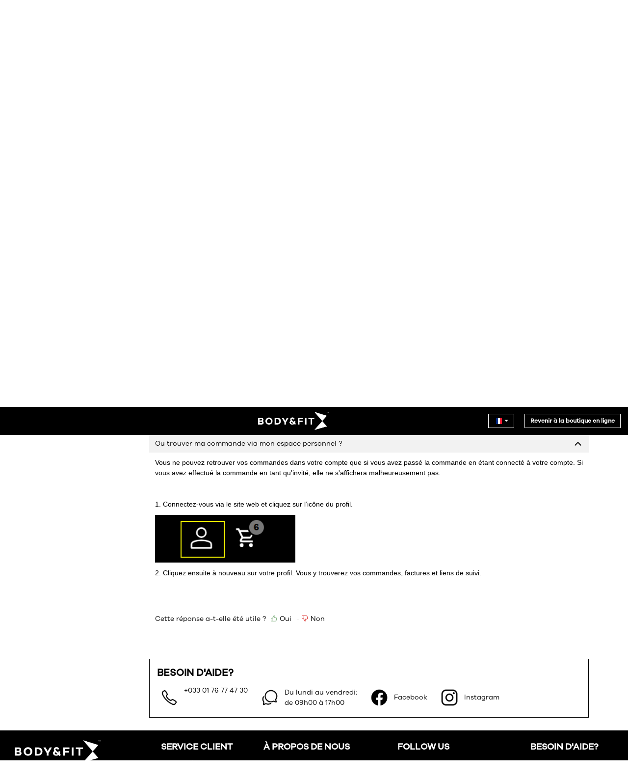

--- FILE ---
content_type: text/html; charset=utf-8
request_url: https://service.bodyandfit.com/fr/support/solutions/articles/80000431511-ou-trouver-ma-commande-via-mon-espace-personnel-
body_size: 23940
content:
<!DOCTYPE html>
       
        <!--[if lt IE 7]><html class="no-js ie6 dew-dsm-theme " lang="fr" dir="ltr" data-date-format="non_us"><![endif]-->       
        <!--[if IE 7]><html class="no-js ie7 dew-dsm-theme " lang="fr" dir="ltr" data-date-format="non_us"><![endif]-->       
        <!--[if IE 8]><html class="no-js ie8 dew-dsm-theme " lang="fr" dir="ltr" data-date-format="non_us"><![endif]-->       
        <!--[if IE 9]><html class="no-js ie9 dew-dsm-theme " lang="fr" dir="ltr" data-date-format="non_us"><![endif]-->       
        <!--[if IE 10]><html class="no-js ie10 dew-dsm-theme " lang="fr" dir="ltr" data-date-format="non_us"><![endif]-->       
        <!--[if (gt IE 10)|!(IE)]><!--><html class="no-js  dew-dsm-theme " lang="fr" dir="ltr" data-date-format="non_us"><!--<![endif]-->
	<head>
		
		<!-- Title for the page -->
<title> Ou trouver ma commande via mon espace personnel ? : Body & Fit </title>

<!-- Meta information -->

      <meta charset="utf-8" />
      <meta http-equiv="X-UA-Compatible" content="IE=edge,chrome=1" />
      <meta name="description" content= "" />
      <meta name="author" content= "" />
       <meta property="og:title" content="Ou trouver ma commande via mon espace personnel ?" />  <meta property="og:url" content="https://service.bodyandfit.com/fr/support/solutions/articles/80000431511-ou-trouver-ma-commande-via-mon-espace-personnel-" />  <meta property="og:description" content=" Vous ne pouvez retrouver vos commandes dans votre compte que si vous avez passé la commande en étant connecté à votre compte. Si vous avez effectué la commande en tant qu&amp;#39;invité, elle ne s&amp;#39;affichera malheureusement pas.     1. Connectez-vous via ..." />  <meta property="og:image" content="https://s3.eu-central-1.amazonaws.com/euc-cdn.freshdesk.com/data/helpdesk/attachments/production/80040152353/logo/uVpE9x2Pvn0ENNGQD_VLeccaSEdAUpAXuA.png?X-Amz-Algorithm=AWS4-HMAC-SHA256&amp;amp;X-Amz-Credential=AKIAS6FNSMY2XLZULJPI%2F20260116%2Feu-central-1%2Fs3%2Faws4_request&amp;amp;X-Amz-Date=20260116T221248Z&amp;amp;X-Amz-Expires=604800&amp;amp;X-Amz-SignedHeaders=host&amp;amp;X-Amz-Signature=efcab300a2f5b982275a641311b91a4a6a6ea4259cc42b05b1da0422ec4b741b" />  <meta property="og:site_name" content="Body &amp; Fit" />  <meta property="og:type" content="article" />  <meta name="twitter:title" content="Ou trouver ma commande via mon espace personnel ?" />  <meta name="twitter:url" content="https://service.bodyandfit.com/fr/support/solutions/articles/80000431511-ou-trouver-ma-commande-via-mon-espace-personnel-" />  <meta name="twitter:description" content=" Vous ne pouvez retrouver vos commandes dans votre compte que si vous avez passé la commande en étant connecté à votre compte. Si vous avez effectué la commande en tant qu&amp;#39;invité, elle ne s&amp;#39;affichera malheureusement pas.     1. Connectez-vous via ..." />  <meta name="twitter:image" content="https://s3.eu-central-1.amazonaws.com/euc-cdn.freshdesk.com/data/helpdesk/attachments/production/80040152353/logo/uVpE9x2Pvn0ENNGQD_VLeccaSEdAUpAXuA.png?X-Amz-Algorithm=AWS4-HMAC-SHA256&amp;amp;X-Amz-Credential=AKIAS6FNSMY2XLZULJPI%2F20260116%2Feu-central-1%2Fs3%2Faws4_request&amp;amp;X-Amz-Date=20260116T221248Z&amp;amp;X-Amz-Expires=604800&amp;amp;X-Amz-SignedHeaders=host&amp;amp;X-Amz-Signature=efcab300a2f5b982275a641311b91a4a6a6ea4259cc42b05b1da0422ec4b741b" />  <meta name="twitter:card" content="summary" />  <meta name="keywords" content="body" />  <link rel="canonical" href="https://service.bodyandfit.com/fr/support/solutions/articles/80000431511-ou-trouver-ma-commande-via-mon-espace-personnel-" />  <link rel='alternate' hreflang="de" href="https://service.bodyandfit.com/de/support/solutions/articles/80000431511-wie-kann-ich-meine-bestellung-in-meinem-konto-finden-"/>  <link rel='alternate' hreflang="en" href="https://service.bodyandfit.com/en/support/solutions/articles/80000431511-how-can-i-find-my-order-in-my-account-"/>  <link rel='alternate' hreflang="fr" href="https://service.bodyandfit.com/fr/support/solutions/articles/80000431511-ou-trouver-ma-commande-via-mon-espace-personnel-"/>  <link rel='alternate' hreflang="it" href="https://service.bodyandfit.com/it/support/solutions/articles/80000431511-come-posso-trovare-il-mio-ordine-nel-mio-account-"/>  <link rel='alternate' hreflang="ja-JP" href="https://service.bodyandfit.com/ja-JP/support/solutions/articles/80000431511-%E3%82%A2%E3%82%AB%E3%82%A6%E3%83%B3%E3%83%88%E3%81%8B%E3%82%89%E3%81%A9%E3%81%AE%E3%82%88%E3%81%86%E3%81%AB%E3%82%AA%E3%83%BC%E3%83%80%E3%83%BC%E3%82%92%E7%A2%BA%E8%AA%8D%E3%81%A7%E3%81%8D%E3%81%BE%E3%81%99%E3%81%8B-"/>  <link rel='alternate' hreflang="nl" href="https://service.bodyandfit.com/nl/support/solutions/articles/80000431511-hoe-vind-ik-mijn-order-terug-in-mijn-account-"/> 
<!--<meta name="robots" content="noindex" />-->

<!-- Google Tag Manager -->
	<script>(function(w,d,s,l,i){w[l]=w[l]||[];w[l].push({'gtm.start':
			new Date().getTime(),event:'gtm.js'});var f=d.getElementsByTagName(s)[0],
		j=d.createElement(s),dl=l!='dataLayer'?'&l='+l:'';j.async=true;j.src=
		'https://www.googletagmanager.com/gtm.js?id='+i+dl+ '&gtm_auth=YKPOXbn27q5jkj5Uum_OwQ&gtm_preview=env-2&gtm_cookies_win=x';f.parentNode.insertBefore(j,f);
	})(window,document,'script','dataLayer','GTM-55WVWCP');</script>
	<!-- End Google Tag Manager -->

<!-- Responsive setting -->
<link rel="apple-touch-icon" href="https://s3.eu-central-1.amazonaws.com/euc-cdn.freshdesk.com/data/helpdesk/attachments/production/80006521793/fav_icon/yi8BMBBnOpeBS_hU9ZV2rbz86dRoLQTv8g.png" />
        <link rel="apple-touch-icon" sizes="72x72" href="https://s3.eu-central-1.amazonaws.com/euc-cdn.freshdesk.com/data/helpdesk/attachments/production/80006521793/fav_icon/yi8BMBBnOpeBS_hU9ZV2rbz86dRoLQTv8g.png" />
        <link rel="apple-touch-icon" sizes="114x114" href="https://s3.eu-central-1.amazonaws.com/euc-cdn.freshdesk.com/data/helpdesk/attachments/production/80006521793/fav_icon/yi8BMBBnOpeBS_hU9ZV2rbz86dRoLQTv8g.png" />
        <link rel="apple-touch-icon" sizes="144x144" href="https://s3.eu-central-1.amazonaws.com/euc-cdn.freshdesk.com/data/helpdesk/attachments/production/80006521793/fav_icon/yi8BMBBnOpeBS_hU9ZV2rbz86dRoLQTv8g.png" />
        <meta name="viewport" content="width=device-width, initial-scale=1.0, maximum-scale=5.0, user-scalable=yes" /> 
		
		<!-- Adding meta tag for CSRF token -->
		<meta name="csrf-param" content="authenticity_token" />
<meta name="csrf-token" content="uXoSoMqYlY/VQ8quh5G3FjgoqxCmDi+inVTK+zMYi4Vj0Et8uEbooKJxb9ItD7c5mCG+O++m/9nXlWmk0iqk/Q==" />
		<!-- End meta tag for CSRF token -->
		
		<!-- Fav icon for portal -->
		<link rel='shortcut icon' href='https://s3.eu-central-1.amazonaws.com/euc-cdn.freshdesk.com/data/helpdesk/attachments/production/80006521793/fav_icon/yi8BMBBnOpeBS_hU9ZV2rbz86dRoLQTv8g.png' />

		<!-- Base stylesheet -->
 
		<link rel="stylesheet" media="print" href="https://euc-assets4.freshdesk.com/assets/cdn/portal_print-6e04b27f27ab27faab81f917d275d593fa892ce13150854024baaf983b3f4326.css" />
	  		<link rel="stylesheet" media="screen" href="https://euc-assets10.freshdesk.com/assets/cdn/falcon_portal_utils-a58414d6bc8bc6ca4d78f5b3f76522e4970de435e68a5a2fedcda0db58f21600.css" />	

		
		<!-- Theme stylesheet -->

		<link href="/support/theme.css?v=3&amp;d=1725522804" media="screen" rel="stylesheet" type="text/css">

		<!-- Google font url if present -->
		<link href='https://fonts.googleapis.com/css?family=Source+Sans+Pro:regular,italic,600,700,700italic|Poppins:regular,600,700' rel='stylesheet' type='text/css' nonce='iJiQxOT/if7Sd1rwSkAXEw=='>

		<!-- Including default portal based script framework at the top -->
		<script src="https://euc-assets4.freshdesk.com/assets/cdn/portal_head_v2-d07ff5985065d4b2f2826fdbbaef7df41eb75e17b915635bf0413a6bc12fd7b7.js"></script>
		<!-- Including syntexhighlighter for portal -->
		<script src="https://euc-assets10.freshdesk.com/assets/cdn/prism-841b9ba9ca7f9e1bc3cdfdd4583524f65913717a3ab77714a45dd2921531a402.js"></script>

		

		<!-- Access portal settings information via javascript -->
		 <script type="text/javascript">     var portal = {"language":"en","name":"Body &amp; Fit","contact_info":"","current_page_name":"article_view","current_tab":"solutions","vault_service":{"url":"https://vault-service-eu.freshworks.com/data","max_try":2,"product_name":"fd"},"current_account_id":1694902,"preferences":{"bg_color":"#f3f5f7","header_color":"#0a1547","help_center_color":"#f3f5f7","footer_color":"#0a1547","tab_color":"#ffffff","tab_hover_color":"#02b875","btn_background":"#f3f5f7","btn_primary_background":"#02b875","base_font":"Source Sans Pro","text_color":"#183247","headings_font":"Poppins","headings_color":"#183247","link_color":"#183247","link_color_hover":"#868686","input_focus_ring_color":"#0a1547","non_responsive":"false","personalized_articles":true},"image_placeholders":{"spacer":"https://euc-assets6.freshdesk.com/assets/misc/spacer.gif","profile_thumb":"https://euc-assets8.freshdesk.com/assets/misc/profile_blank_thumb-4a7b26415585aebbd79863bd5497100b1ea52bab8df8db7a1aecae4da879fd96.jpg","profile_medium":"https://euc-assets8.freshdesk.com/assets/misc/profile_blank_medium-1dfbfbae68bb67de0258044a99f62e94144f1cc34efeea73e3fb85fe51bc1a2c.jpg"},"falcon_portal_theme":true,"current_object_id":80000431511};     var attachment_size = 20;     var blocked_extensions = "";     var allowed_extensions = "";     var store = { 
        ticket: {},
        portalLaunchParty: {} };    store.portalLaunchParty.ticketFragmentsEnabled = false;    store.pod = "eu-central-1";    store.region = "EU"; </script> 


			
	</head>
	<body>
            	
		
		
		<style>
  .help-center {
    padding: 15px 0 15px 20px;
    margin-bottom: 26px;
    text-align: center;
    border-radius: 0px;
    height: 288px;
    background-size: 1327px 237px;
    background-image: url('https://s3-eu-central-1.amazonaws.com/euc-cdn.freshdesk.com/data/helpdesk/attachments/production/80008538501/original/Cfva_jA-1V2Em9Da0gejeS4mQ6UnOMlCcw.png?1618691339');
  }

  button.btn.btn-primary,
  input[type="submit"].btn.btn-primary {
    border-radius: 0px;
  }

  .help-center,
  .help-center-sc {
    height: 239px;
  }

  .help-center h2 {
    text-transform: uppercase;
    padding-top: 47px;
    font-family: var(--title-font);
    font-weight: bolder;
    font-size: 28px;
    line-height: 42px;
    margin-bottom: 11px;
    color: white;
    letter-spacing: 1px;
  }

  .hc-search {
    width: 50%;
    padding-right: 2%;
    /* border-right: 1px solid #dbe1e7; */
  }

  .help-center .hc-search-form {
    padding: 0;
    border-radius: 4px;
    width: 100%;
    background: transparent;
    padding: 0;
    border: 1px solid #DADFE3;

  }

  @media (max-width:1281px) {
    .help-center {
      background-repeat: round;
      background-image:
        url('https://s3-eu-central-1.amazonaws.com/euc-cdn.freshdesk.com/data/helpdesk/attachments/production/80008538501/original/Cfva_jA-1V2Em9Da0gejeS4mQ6UnOMlCcw.png?1618691339');
    }
  }

  @media (max-width:1035px) {
    .help-center {
      background-repeat: round;
      background-image:
        url('https://s3-eu-central-1.amazonaws.com/euc-cdn.freshdesk.com/data/helpdesk/attachments/production/80008538515/original/F03OLbJgD6gHHRlNHmqX8WqVRA7eZj_khg.png?1618691388');

    }

    #ui-id-1 {
      width: 350px;
    }
  }

  @media (max-width: 45em) {

    .help-center,
    .help-center-sc {
      border: 0;
      padding: 0;
      background-color: transparent;
      position: inherit;
      width: 100%;
      margin: 0;
      z-index: 3;
      height: 196px;
    }

    .help-center .hc-search {
      position: inherit;
      border-right: 0;
      width: 80%;
      background-color: #fff;
      margin-top: 2px;
      border: 1px solid #ebeef0;
      border-radius: 4px;
      margin-left: 9%;
    }

    .help-center .hc-search:focus-within {
      border: 1px solid #02b875;
    }

    .help-center .hc-search-form {
      border-radius: 4px;
      width: 100%;
      background: transparent;
      padding: 0;
      border: none;
    }

    .onfocus-mobile {
      width: 65% !important;
    }

    #ui-id-1 {
      width: 350px;
    }
  }

  @media (max-width:720px) and (min-width:427px) {

    .help-center,
    .help-center-sc {
      border: 0;
      padding: 0;
      background-color: transparent;
      position: inherit;
      width: 100%;
      margin: 0;
      z-index: 3;
    }
  }

  @media (max-width:580px) {
    .help-center {
      background-repeat: round;
      background-image: url('https://s3-eu-central-1.amazonaws.com/euc-cdn.freshdesk.com/data/helpdesk/attachments/production/80008538505/original/1StGX8OaBqMR_-npJZs4hWGuzMG1cgPihg.png?1618691367');
    }

    .help-center h2 {
      padding-top: 51px;
    }

    .pull-right {
      margin: 0px 0px;
      padding: 0px 0px 0px 0px !important;
    }

    #ui-id-1 {
      width: 250px;
    }
  }

  @media (max-width:400px) {
    #ui-id-1 {
      width: 210px;
    }
  }

  @media (max-width:490px) {
    .help-center h2 {
      font-size: 26px;
      letter-spacing: 0px;
      margin-bottom: 4px;
    }
  }

  @media (max-width:341px) {
    .help-center h2 {
      font-size: 22px;
      letter-spacing: 0px;
      margin-bottom: -1px;
    }
  }
</style>


<style>
  * {
    box-sizing: border-box;
  }

  body {
    margin: 0;
    height: auto;
  }

  .banner {
    background: #000;
    padding: 0px 0px;
    border: none;
    text-align: center;
  }

  .banner a {
    float: right;
    color: #ffff;
    text-align: center;
    padding: 3px 11px;
    text-decoration: none;
    font-size: 12px;
    text-align: center;
    border: 1px solid white;
    vertical-align: middle;
    font-weight: bolder;
    font-family: var(--title-font);
    margin: 1px 15px;
  }

  .banner img {
    padding: 10px;
    margin-left: 17%;
    max-width: 164px;
  }

  .pull-right {
    float: right;
  }

  .banner-language-selector {
    border: 1px solid #fff;
    float: right;
    margin-top: 1px;
    margin-left: 16px;
    margin-right: 6px;
  }

  .dropdown-toggle {
    color: #fff;
    cursor: pointer;
    font-weight: bold;
    letter-spacing: 1.4px;
    font-family: var(--title-font);
    font-size: 13px;
  }

  .dropdown-menu {
    min-width: 160px;
  }

  .dropdown .caret {
    border-top-color: white;
  }

  .banner-right {
    float: right;
    margin-top: 13px;
  }

  .pull-right ul {
    list-style: none;
    margin: 0;
    padding: 3px 15px;
    font-family: var(--text-font);
    font-size: 12px;
  }

  .banner a.logo {
    font-size: 25px;
    font-weight: bold;
  }

  .banner a:hover {
    background-color: transparent;
    color: #fff;
  }

  .banner a.active {
    background-color: dodgerblue;
    color: white;
  }

  .headerright {
    display: none;
  }

  .pull-right .dropdown-menu {
    right: 0;
    left: auto;
    left: -58px;
    padding: 0px;
    margin: 7px;
    max-width: 165px;
  }

  .dropdown-menu a {
    box-sizing: border-box;
    width: 100%;
    margin: auto;
    font-weight: bold;
    font-family: var(--text-font);
    border: none;
    color: #000;
    text-align: left;
    padding: 3px 11px;
  }

  .dropdown-menu a.active {
    background-color: dodgerblue;
    color: #fff;
  }

  .banner a.active {
    background-color: dodgerblue;
    color: white;
    margin: 0px;
  }

  .dropdown-menu li>a:hover {
    background-color: none;
    color: #d63434;
    text-decoration: none;
    background-color: transparent;
  }

  #header-div {
    position: sticky;
    width: 100%;
    z-index: 4;
    top: 0;
  }

  .icon-dd-tick-dark {
    margin-top: -1px;
  }

  @media screen and (max-width: 1135px) {
    .banner img {
      margin-left: 24%;
    }
  }

  @media screen and (max-width: 780px) {
    .banner img {
      margin-left: 26%;
    }
  }

  @media (max-width: 45em) {
    .banner .banner-language-selector {
      position: relative;
      top: 0px;
    }

    .banner a.active {
      color: #300dbb;
      margin: 0px;
    }
  }

  @media (max-width:495px) and (min-width:426px) {
    .banner img {
      margin-left: 0%;
    }

    .bodyfit {
      float: left;
    }
  }

  @media screen and (max-width: 426px) {
    .banner a {
      float: right;
      color: #ffff;
      text-align: center;
      padding: 3px 11px;
      text-decoration: none;
      font-size: 12px;
      text-align: center;
      border: 1px solid white;
      vertical-align: middle;
      font-weight: bolder;
      font-family: var(--title-font);
      margin: -6px 9px;
      position: sticky;
      margin-left: -22px
    }

    .banner .banner-language-selector {
      position: relative;
      top: -6px;
      float: left;
      margin-left: 5px;
    }

    .banner-right a:first-child {
      margin-top: 3px;
    }

    .pull-right {
      float: right;
      margin-top: 0px;
      margin-left: 16px;
      margin-right: 32px;
      border: 1px solid #fff;
      color: #fff;
    }

    .pull-right .dropdown-menu {
      right: auto;
      left: -16px;
      padding: 0px;
      margin: 7px;
    }

    .dropdown-menu a {
      box-sizing: border-box;
      width: 100%;
      margin: auto;
      font-weight: bold;
      font-family: var(--text-font);
      border: none;
      color: #000;
      text-align: left;

    }

    .banner a.active {
      background-color: dodgerblue;
      color: #300dbb;
      margin: 0px;
    }

    .banner img {
      margin-left: -2%;
      margin-right: 0%;
    }

    .headerright {
      display: none;
    }

    .help-center .hc-search-form:focus-within {
      border: none;
      box-shadow: none;
    }

    .ficon-search-new:before,
    .btn .mobile-icon-search:before {
      content: none;
    }

    .bodyfit {
      margin-right: 15%;
    }
  }

  #responsive-lang {
    display: none;
    height: 50px;
    background: #fff;
  }

  #responsive-lang .banner-language-selector {
    border: 1px solid #000;
    float: right;
    margin-top: 10px;
    margin-left: 16px;
    margin-right: 6px;
  }

  #responsive-lang .dropdown .caret {
    border-top-color: #000;
  }

  #responsive-lang .dropdown-menu {
    margin-right: 0;
    left: auto;
    right: 0;
  }

  @media screen and (max-width: 600px) {
    .banner .banner-language-selector {
      display: none;
    }

    #responsive-lang {
      display: block;
    }
  }
</style>

<!-- Translations -->

    
    
  


  




<header class="Custom-head" id="header-div">

  <div id="responsive-lang">
  </div>

  <div class="banner">
    <a href="https://www.bodyandfit.com" id="header-logo-link" target="_blank" style="display: none;"></a>
    <img class="bodyfit" alt="Body&amp;Fit"
      src="https://s3-eu-central-1.amazonaws.com/euc-cdn.freshdesk.com/data/helpdesk/attachments/production/80037128318/original/XVTPh2bCMDtaCi-wJ8wiJtr6wlixiwA-sw.png?1631642437" style="cursor: pointer;" id="header-logo">
    <div class="banner-right">
      <a href="https://www.bodyandfit.com" target="_blank">Revenir à la boutique en ligne</a>
      <div class="banner-language-selector pull-right" data-tabs="tabs"
                data-toggle='tooltip' data-placement="bottom" title=""><ul class="language-options" role="tablist"><li class="dropdown"><h5 class="dropdown-toggle" data-toggle="dropdown"><span>French</span><span class="caret"></span></h5><ul class="dropdown-menu " role="menu" aria-labelledby="dropdownMenu"><li><a class="" tabindex="-1" href="/en/support/solutions/articles/80000431511-how-can-i-find-my-order-in-my-account-">English</a></li><li><a class="" tabindex="-1" href="/nl/support/solutions/articles/80000431511-hoe-vind-ik-mijn-order-terug-in-mijn-account-">Dutch</a></li><li><a class="active" tabindex="-1" href="/fr/support/solutions/articles/80000431511-ou-trouver-ma-commande-via-mon-espace-personnel-"><span class='icon-dd-tick-dark'></span>French </a></li><li><a class="" tabindex="-1" href="/de/support/solutions/articles/80000431511-wie-kann-ich-meine-bestellung-in-meinem-konto-finden-">German</a></li><li><a class="" tabindex="-1" href="/it/support/solutions/articles/80000431511-come-posso-trovare-il-mio-ordine-nel-mio-account-">Italian</a></li><li><a class="" tabindex="-1" href="/ja-JP/support/solutions/articles/80000431511-%E3%82%A2%E3%82%AB%E3%82%A6%E3%83%B3%E3%83%88%E3%81%8B%E3%82%89%E3%81%A9%E3%81%AE%E3%82%88%E3%81%86%E3%81%AB%E3%82%AA%E3%83%BC%E3%83%80%E3%83%BC%E3%82%92%E7%A2%BA%E8%AA%8D%E3%81%A7%E3%81%8D%E3%81%BE%E3%81%99%E3%81%8B-">Japanese</a></li></ul></li></ul></div>
    </div>
  </div>

  <script>
    var categoryId = "80000172420";
    var australiaCategory = "80000291602";

    jQuery(document).ready(function () {
      // header logo redirection
      jQuery('#header-logo').click(function() {
        jQuery('#header-logo-link')[0].click();
      });

      // Add language for australia
      var url = (categoryId == australiaCategory) ? location.pathname : '/en/support/solutions/' + australiaCategory;
      var australiaList = `<li><a href="${url}" class="australia">Australia</a></li>`;
      jQuery('.banner-language-selector ul.dropdown-menu').append(australiaList);

      // set active language
      if (categoryId == australiaCategory) {
        jQuery('ul.dropdown-menu a.active').removeClass('active');
        jQuery('ul.dropdown-menu a.australia').addClass('active');
      }
      
      var activeLanguage = (categoryId == australiaCategory) ? 'aus' : 'fr';

      // manipulate active language displayed
      var imageurl = getCountryFlag(activeLanguage);
      jQuery("li.dropdown h5.dropdown-toggle").prepend('<img src="' + imageurl + '" alt="jQuery" width="12" height="12" style="padding: 0px;margin-left: 0px;">');
      jQuery("li.dropdown h5.dropdown-toggle span")[0].remove();

      // manipulate language lists in dropdown
      jQuery("ul.dropdown-menu a").each(function (index, value) {
        var languageCode = (jQuery(this).hasClass('australia')) ? 'aus' : jQuery(this).attr('href').split('/')[1];
        var languageName = jQuery(this).text();
        imageurl = getCountryFlag(languageCode);

        if (jQuery(this).hasClass('active')) {
          jQuery(this).html('<span class="icon-dd-tick-dark"></span><img src="' + imageurl + '" width="12" height="12"  class="countrydropdown"style="padding: 0px;margin-left: 0px;margin-top:-1px;"> ' + languageName);
        } else {
          jQuery(this).html('<img src="' + imageurl + '" width="12" height="12" class="countrydropdown" style="padding: 0px;margin-left: 0px;margin-top:-3px;"> ' + languageName);
        }

        // change langauge url
        if (categoryId == australiaCategory && languageCode != 'aus') {
          jQuery(this).attr('href', '/' + languageCode + '/support/home');
        }
      });

      // clone language switcher for showing above header in responsive view
      var languageSwitcher = jQuery('.banner-language-selector').clone();
      jQuery('#responsive-lang').append(languageSwitcher);
    });

    function getCountryFlag(lang) {
      var countryImage = "";
      switch (lang) {
        case "aus": countryImage = "https://s3-eu-central-1.amazonaws.com/euc-cdn.freshdesk.com/data/helpdesk/attachments/production/80010975324/original/dM60VOY1BT8M63zt2pDXw80mwjtAUZ8dTw.png?1620394953";
          break;
        case "en": countryImage = "https://s3-eu-central-1.amazonaws.com/euc-cdn.freshdesk.com/data/helpdesk/attachments/production/80010975308/original/7YVFBiWXmDxMeesUnxtqCnH4X34lS561kQ.png?1620394952";
          break;
        case "de": countryImage = "https://s3-eu-central-1.amazonaws.com/euc-cdn.freshdesk.com/data/helpdesk/attachments/production/80010975305/original/1iuUAyDLLlKnN4gDQ0u2p5TnV_cwZuvtdw.png?1620394952";
          break;
        case "ja-JP": countryImage = "https://s3-eu-central-1.amazonaws.com/euc-cdn.freshdesk.com/data/helpdesk/attachments/production/80010975311/original/1EvQme581pkmijAl1kiL2Is84LxkLvAWsQ.png?1620394953";
          break;
        case "es": countryImage = "https://s3-eu-central-1.amazonaws.com/euc-cdn.freshdesk.com/data/helpdesk/attachments/production/80010975326/original/47KQi0UN26qyrLbSQlupalKfjRp2Yp7YMA.png?1620394953";
          break;
        case "it": countryImage = "https://s3-eu-central-1.amazonaws.com/euc-cdn.freshdesk.com/data/helpdesk/attachments/production/80010975309/original/5jxoOEBeD0jekl8zs_cxDF24KaBO70KCyg.png?1620394952";
          break;
        case "ko": countryImage = "https://s3-eu-central-1.amazonaws.com/euc-cdn.freshdesk.com/data/helpdesk/attachments/production/80010975315/original/B1g342kAVBDPgkhBCp2WuM0ZYTISv4TlPg.png?1620394953";
          break;
        case "pt-PT": countryImage = "https://s3-eu-central-1.amazonaws.com/euc-cdn.freshdesk.com/data/helpdesk/attachments/production/80010975323/original/3NgMOzuWHfmdEiGZb2N5yz62ZFh3JBzCzQ.png?1620394953";
          break;
        case "ru-RU": countryImage = "https://s3-eu-central-1.amazonaws.com/euc-cdn.freshdesk.com/data/helpdesk/attachments/production/80010975312/original/qrNxMHyeKQOTKeJil0sixsI7l-4PtcZ1DQ.png?1620394952";
          break;
        case "pl": countryImage = "https://s3-eu-central-1.amazonaws.com/euc-cdn.freshdesk.com/data/helpdesk/attachments/production/80010975313/original/H5Lbu9KGeKsP2z8YvwB3H4Mc9xHueH0VZw.png?1620394952";
          break;
        case "sv-SE": countryImage = "https://s3-eu-central-1.amazonaws.com/euc-cdn.freshdesk.com/data/helpdesk/attachments/production/80010975310/original/6mwNYCkvgScmHm3X0UcV9lBl19cRy4LuRQ.png?1620394953";
          break;
        case "fr": countryImage = "https://s3-eu-central-1.amazonaws.com/euc-cdn.freshdesk.com/data/helpdesk/attachments/production/80010975302/original/8pHzRx0Mdj7AZVQSYyzKkPCzffT8-uIFug.png?1620394952";
          break;
        case "nl": countryImage = "https://s3-eu-central-1.amazonaws.com/euc-cdn.freshdesk.com/data/helpdesk/attachments/production/80010975318/original/3m1HY2rpBUUk5ICFBGtRh3u85NFzcwPH4w.png?1620394953";
          break;
      }
      return countryImage;
    }

  </script>
</header>

<!-- Translations -->

    
  

<section class="help-center rounded-6">	
          <h2 id="search-text" class="heading all" style ="text-transform:uppercase;">Pouvons-nous vous aider?
          </h2>
     	<div class="hc-search">
		<div class="hc-search-c ">
		 <form class="hc-search-form print--remove" autocomplete="off" action="/fr/support/search/solutions" id="hc-search-form" data-csrf-ignore="true">
	<div class="hc-search-input">
	<label for="support-search-input" class="hide">Que recherchez vous ?</label>
		<input placeholder="Que recherchez vous ?" type="text"
			name="term" class="special" value=""
            rel="page-search" data-max-matches="10" id="support-search-input">
	</div>
	<div class="hc-search-button">
		<button class="btn btn-primary" aria-label="Rechercher" type="submit" autocomplete="off">
			<i class="mobile-icon-search hide-tablet"></i>
			<span class="hide-in-mobile">
				Rechercher
			</span>
		</button>
	</div>
</form>
		</div>
		</div>
</section>

<!-- Notification Messages -->
	 <div class="alert alert-with-close notice hide" id="noticeajax"></div> 

<div class="page">
	
	<div class="c-wrapper">		
		<!-- Logo urls -->










<!-- Translations -->

    
    
    
    
    
    
    
    
    
    
  



<!-- Back to customer service link -->
<div class="nav-container">
  <img src="https://s3-eu-central-1.amazonaws.com/euc-cdn.freshdesk.com/data/helpdesk/attachments/production/80008642664/original/DTRthDhuvNyxj7ieFg8lZxcPzUyhPuaq9Q.png?1618833843" class="chevron-left" alt="">
  <a href="/fr/support/home" class="back-to-home">Retour au service client</a>
</div>

<!-- List of all categories -->
<section class="categories-navigation">
  
    
    <div class="category-item">
      <img src="" class="category-item-logo" data-cat-id="80000172420" alt="">
      <a href="/fr/support/solutions/80000172420" class="category-item-title">Ma commande</a>
    </div>
  
    
    <div class="category-item">
      <img src="" class="category-item-logo" data-cat-id="80000172424" alt="">
      <a href="/fr/support/solutions/80000172424" class="category-item-title">Nutrition</a>
    </div>
  
    
    <div class="category-item">
      <img src="" class="category-item-logo" data-cat-id="80000172422" alt="">
      <a href="/fr/support/solutions/80000172422" class="category-item-title">Livraison</a>
    </div>
  
    
    <div class="category-item">
      <img src="" class="category-item-logo" data-cat-id="80000172899" alt="">
      <a href="/fr/support/solutions/80000172899" class="category-item-title">Promotions</a>
    </div>
  
    
    <div class="category-item">
      <img src="" class="category-item-logo" data-cat-id="80000172421" alt="">
      <a href="/fr/support/solutions/80000172421" class="category-item-title">Le paiement</a>
    </div>
  
    
    <div class="category-item">
      <img src="" class="category-item-logo" data-cat-id="80000172423" alt="">
      <a href="/fr/support/solutions/80000172423" class="category-item-title">Échanges et retours</a>
    </div>
  
    
    <div class="category-item">
      <img src="" class="category-item-logo" data-cat-id="80000172426" alt="">
      <a href="/fr/support/solutions/80000172426" class="category-item-title">A PROPOS DE BODY&FIT</a>
    </div>
  
    
    <div class="category-item">
      <img src="" class="category-item-logo" data-cat-id="80000172425" alt="">
      <a href="/fr/support/solutions/80000172425" class="category-item-title">Durabilité</a>
    </div>
  
    
    <div class="category-item">
      <img src="" class="category-item-logo" data-cat-id="80000173032" alt="">
      <a href="/fr/support/solutions/80000173032" class="category-item-title">Site mis à jour</a>
    </div>
  
</section>

<!-- Categories dropdown for responsive view -->
<section class="categories-selection">
  <select id="categories-dropdown">
    
      
      <option value="80000172420" data-url="/fr/support/solutions/80000172420"  selected >Ma commande</option>
    
      
      <option value="80000172424" data-url="/fr/support/solutions/80000172424" >Nutrition</option>
    
      
      <option value="80000172422" data-url="/fr/support/solutions/80000172422" >Livraison</option>
    
      
      <option value="80000172899" data-url="/fr/support/solutions/80000172899" >Promotions</option>
    
      
      <option value="80000172421" data-url="/fr/support/solutions/80000172421" >Le paiement</option>
    
      
      <option value="80000172423" data-url="/fr/support/solutions/80000172423" >Échanges et retours</option>
    
      
      <option value="80000172426" data-url="/fr/support/solutions/80000172426" >A PROPOS DE BODY&FIT</option>
    
      
      <option value="80000172425" data-url="/fr/support/solutions/80000172425" >Durabilité</option>
    
      
      <option value="80000173032" data-url="/fr/support/solutions/80000173032" >Site mis à jour</option>
    
  </select>
</section>



<!-- Articles accordian list -->
<section class="articles-accordian-list">

  
    <div class="active-category">
      <img src="" class="active-category-logo" data-cat-id="80000172420" alt="">
      <h2 class="active-category-title">Ma commande</h2>
      <!-- Show description only for payment category -->
      
    </div>
  

  
    <div id="art-id-80000349375" class="art-block">
      <div class="art-title-cover">
        <a class="art-title">
          <span>Je n’ai pas recu d’email de confirmation, ma commande a-t-elle été enregistrée ?</span>
          <img src="https://s3-eu-central-1.amazonaws.com/euc-cdn.freshdesk.com/data/helpdesk/attachments/production/80008642664/original/DTRthDhuvNyxj7ieFg8lZxcPzUyhPuaq9Q.png?1618833843" class="chevron-logo " alt="">
        </a>
      </div>
      <div class="art-desc ">
        <p style="margin-left: 0in; margin-bottom: 0.0001pt; font-size: 15px; font-family: Calibri, sans-serif;"><span style="font-family: Arial, Helvetica, sans-serif; font-size: 14px;">Nous vous remercions de votre commande sur notre site. Vous recevrez une confirmation de commande dans les 24 heures suivant le passage de cette dernière. Il peut arriver que cet email se retrouve dans vos indésirables, n’oubliez pas de vérifier dans ce dernier.&nbsp;</span></p><p style="margin-left: 0in; margin-bottom: 0.0001pt; font-size: 14px; font-family: Arial, Helvetica, sans-serif;"><span style="font-size: 14px;"><span style="font-family: Arial,Helvetica,sans-serif;">&nbsp;</span></span></p><p style="margin-left: 0in; margin-bottom: 0.0001pt; font-size: 14px; font-family: Arial, Helvetica, sans-serif;"><span style="font-size: 14px;"><span style="font-family: Arial,Helvetica,sans-serif;"><strong dir="ltr">Avez-vous</strong><strong>&nbsp;<span style="color: rgb(0, 0, 0); font-family: Arial, Helvetica, sans-serif; font-size: 14px; font-style: normal; font-variant-ligatures: normal; font-variant-caps: normal; letter-spacing: normal; orphans: 2; text-align: left; text-indent: 0px; text-transform: none; white-space: normal; widows: 2; word-spacing: 0px; -webkit-text-stroke-width: 0px; text-decoration-thickness: initial; text-decoration-style: initial; text-decoration-color: initial; float: none; display: inline !important;">un compte</span>&nbsp;</strong><strong dir="ltr">?</strong></span></span></p><p style="margin-left: 0in; margin-bottom: 0.0001pt; font-size: 14px; font-family: Arial, Helvetica, sans-serif;"><span style="font-size: 14px;"><span dir="ltr" style="font-family: Arial,Helvetica,sans-serif;">Si vous avez un compte <a href="https://www.bodyandfit.com/fr-fr/login"></a></span></span><a href="https://www.bodyandfit.com/fr-fr/login"><strong><span style="font-size: 14px; line-height: 107%; font-family: Arial, sans-serif; color: rgb(68, 114, 196);"><em>FR</em></span></strong><span style="font-size: 14px; line-height: 107%; font-family: Arial, sans-serif; color: rgb(44, 92, 197);">&nbsp;</span></a><span style="font-size: 14px; line-height: 107%; font-family: Arial, sans-serif; color: black;">/&nbsp;</span><span style="color:#4472C4;"><a href="https://www.bodyandfit.com/fr-be/login" style="user-select: auto;"><strong><span dir="ltr" style="font-size: 14px; line-height: 107%; font-family: Arial, sans-serif; color: rgb(68, 114, 196);"><em>BE</em></span></strong></a></span><span style="font-size: 14px;"><span dir="ltr" style="font-family: Arial,Helvetica,sans-serif;"><a href="https://www.bodyandfit.com/fr-fr/login"></a><strong>&nbsp;</strong>enregistré sur notre site, vous pouvez vérifier dans votre historique de commande afin de voir si cette dernière est passée.&nbsp;</span></span></p><p style="margin-left: 0in; margin-bottom: 0.0001pt; font-size: 14px; font-family: Arial, Helvetica, sans-serif;"><span style="font-size: 14px;"><span style="font-family: Arial,Helvetica,sans-serif;">&nbsp;</span></span></p><p style="margin-left: 0in; margin-bottom: 0.0001pt; font-size: 15px; font-family: Calibri, sans-serif;"><span dir="ltr" style="font-family: Arial, Helvetica, sans-serif; font-size: 14px;">Si vous ne recevez pas cet email sous 24 heures après le passage de votre commande, et que vous avez été prélevé, nous vous invitons a prendre contact avec notre service client&nbsp;</span><span style="font-size:14px;font-family:&quot;Arial&quot;,sans-serif;color:#4472C4;"><a href="https://www.bodyandfit.com/fr-fr/contact"><strong><span style="font-family: Arial, sans-serif; color: rgb(68, 114, 196);"><em dir="ltr">Service client France</em></span></strong></a></span><em><span style="font-size:15px;font-family:&quot;Calibri&quot;,sans-serif;color:black;">&nbsp;/&nbsp;</span></em><strong><span dir="ltr" style="font-size:14px;font-family:&quot;Arial&quot;,sans-serif;color:#4472C4;"><a href="https://www.bodyandfit.com/fr-be/contact"><span style="color:#4472C4;"><em>Service client Belgique</em></span></a>.</span></strong></p>
        
        <div class="custom-voting-container">
          <p class="article-vote" id="voting-container" 
											data-user-id="" 
											data-article-id="80000349375"
											data-language="fr">
										Cette réponse a-t-elle été utile ?<span data-href="/fr/support/solutions/articles/80000349375/thumbs_up" class="vote-up a-link" id="article_thumbs_up" 
									data-remote="true" data-method="put" data-update="#voting-container" 
									data-user-id=""
									data-article-id="80000349375"
									data-language="fr"
									data-update-with-message="Ravi d'avoir pu vous aider. Merci pour les commentaires.">
								Oui</span><span class="vote-down-container"><span data-href="/fr/support/solutions/articles/80000349375/thumbs_down" class="vote-down a-link" id="article_thumbs_down" 
									data-remote="true" data-method="put" data-update="#vote-feedback-form" 
									data-user-id=""
									data-article-id="80000349375"
									data-language="fr"
									data-hide-dom="#voting-container" data-show-dom="#vote-feedback-container">
								Non</span></span></p><a class="hide a-link" id="vote-feedback-form-link" data-hide-dom="#vote-feedback-form-link" data-show-dom="#vote-feedback-container">Envoyer vos commentaires</a><div id="vote-feedback-container"class="hide">	<div class="lead">Désolés de n'avoir pu vous être utile. Aidez-nous à améliorer cet article en nous faisant part de vos commentaires.</div>	<div id="vote-feedback-form">		<div class="sloading loading-small loading-block"></div>	</div></div>
        </div>
      </div>
    </div>
  
    <div id="art-id-80000349345" class="art-block">
      <div class="art-title-cover">
        <a class="art-title">
          <span>Est-il possible de passer une commande pour professionnel ?</span>
          <img src="https://s3-eu-central-1.amazonaws.com/euc-cdn.freshdesk.com/data/helpdesk/attachments/production/80008642664/original/DTRthDhuvNyxj7ieFg8lZxcPzUyhPuaq9Q.png?1618833843" class="chevron-logo " alt="">
        </a>
      </div>
      <div class="art-desc ">
        <p style="margin-bottom: 0in; margin-left: 0in; font-size: 15px; font-family: Calibri, sans-serif;"><span style="font-family: Arial, Helvetica, sans-serif; font-size: 14px;">Si vous êtes un professionnel et que vous possédez un numéro de TVA européen, vous pouvez ouvrir un compte professionnel afin d’avoir accès à nos produis à prix réduits en cliquant <strong><em><span style="color:#4472C4;"><a href="https://www.bodyandfit.com/wholesale/b2b/login"><span style="color: rgb(68, 114, 196);">ici</span></a></span></em>.</strong></span></p><p style="margin-bottom: 0in; margin-left: 0in; font-size: 14px; font-family: Arial, Helvetica, sans-serif;"><span style="font-size: 14px;"><span style="font-family: Arial,Helvetica,sans-serif;">&nbsp;</span></span></p><p style="margin-bottom: 0in; margin-left: 0in; font-size: 14px; font-family: Arial, Helvetica, sans-serif;"><span style="font-size: 14px;"><span style="font-family: Arial,Helvetica,sans-serif;">Pour toutes questions, vous pouvez prendre contact avec notre département revendeur a cette adresse, de préférence en anglais : <strong><em><span style="color:#4472C4;"><a href="mailto:info@bodyandfitwholesale.com"><span style="color: rgb(68, 114, 196);">info@bodyandfitwholesale.com</span></a></span></em>.</strong></span></span></p><p style="margin-bottom: 0in; margin-left: 0in; font-size: 14px; font-family: Arial, Helvetica, sans-serif;"><span style="font-size: 14px;"><span style="font-family: Arial,Helvetica,sans-serif;">&nbsp;</span></span></p><p style="margin-bottom: 0in; margin-left: 0in; font-size: 14px; font-family: Arial, Helvetica, sans-serif;"><span style="font-size: 14px;"><span style="font-family: Arial,Helvetica,sans-serif;"><strong>Remarque</strong>: seules les entreprises liées à l'industrie de la nutrition sportive telles que les salles de sport et les magasins de nutrition sportive peuvent s'inscrire. Toutes les demandes sont vérifiées par rapport aux détails répertoriés auprès de la Chambre de commerce. Une fois que nous aurons reçu la demande, nous la traiterons le plus rapidement possible.</span></span></p><p><span dir="ltr" style="font-family: Arial, Helvetica, sans-serif; font-size: 14px;"><a href="https://www.bodyandfit.com/wholesale/b2b/login"></a></span></p>
        
        <div class="custom-voting-container">
          <p class="article-vote" id="voting-container" 
											data-user-id="" 
											data-article-id="80000349345"
											data-language="fr">
										Cette réponse a-t-elle été utile ?<span data-href="/fr/support/solutions/articles/80000349345/thumbs_up" class="vote-up a-link" id="article_thumbs_up" 
									data-remote="true" data-method="put" data-update="#voting-container" 
									data-user-id=""
									data-article-id="80000349345"
									data-language="fr"
									data-update-with-message="Ravi d'avoir pu vous aider. Merci pour les commentaires.">
								Oui</span><span class="vote-down-container"><span data-href="/fr/support/solutions/articles/80000349345/thumbs_down" class="vote-down a-link" id="article_thumbs_down" 
									data-remote="true" data-method="put" data-update="#vote-feedback-form" 
									data-user-id=""
									data-article-id="80000349345"
									data-language="fr"
									data-hide-dom="#voting-container" data-show-dom="#vote-feedback-container">
								Non</span></span></p><a class="hide a-link" id="vote-feedback-form-link" data-hide-dom="#vote-feedback-form-link" data-show-dom="#vote-feedback-container">Envoyer vos commentaires</a><div id="vote-feedback-container"class="hide">	<div class="lead">Désolés de n'avoir pu vous être utile. Aidez-nous à améliorer cet article en nous faisant part de vos commentaires.</div>	<div id="vote-feedback-form">		<div class="sloading loading-small loading-block"></div>	</div></div>
        </div>
      </div>
    </div>
  
    <div id="art-id-80000349397" class="art-block">
      <div class="art-title-cover">
        <a class="art-title">
          <span>Est-il possible de modifier ou d’annuler ma commande ?</span>
          <img src="https://s3-eu-central-1.amazonaws.com/euc-cdn.freshdesk.com/data/helpdesk/attachments/production/80008642664/original/DTRthDhuvNyxj7ieFg8lZxcPzUyhPuaq9Q.png?1618833843" class="chevron-logo " alt="">
        </a>
      </div>
      <div class="art-desc ">
        <p></p><p><strong><span dir="ltr" style="font-family: Arial, Helvetica, sans-serif; font-size: 14px;">Puis-je annuler ou modifier ma commande ?</span></strong><span style="font-size: 14px;"><span style="font-family: Arial,Helvetica,sans-serif;"><br>Il n'est malheureusement pas possible de modifier ou d'annuler votre commande une fois celle-ci passée.</span></span></p><p style="font-family: Arial, Helvetica, sans-serif; font-size: 14px;"><span style="font-size: 14px;"><span style="font-family: Arial,Helvetica,sans-serif;">Dès que votre commande est finalisée, elle est immédiatement traitée dans notre entrepôt afin d’être expédiée le plus rapidement possible. Cela signifie que nous ne pouvons plus l'annuler.</span></span></p><p style="font-family: Arial, Helvetica, sans-serif; font-size: 14px;"><br></p><p style="font-family: Arial, Helvetica, sans-serif; font-size: 14px;"><span style="font-size: 14px;"><span style="font-family: Arial,Helvetica,sans-serif;">Si vous ne souhaitez pas recevoir la commande, vous avez deux options :</span></span></p><ul style="font-family: Arial, Helvetica, sans-serif; font-size: 14px;"><li style="font-size: 14px;"><span style="font-size: 14px;"><span style="font-family: Arial,Helvetica,sans-serif;"><strong>Refuser le colis à la livraison</strong> – Informez notre service client que vous refusez la commande afin d'éviter tout frais supplémentaire. DPD renverra automatiquement le colis vers notre entrepôt.</span></span></li><li dir="ltr" style="font-size: 14px;"><span style="font-size: 14px;"><span style="font-family: Arial,Helvetica,sans-serif;"><strong>Demander une étiquette de retour gratuite</strong> – Une fois le colis reçu, vous pouvez contacter notre service client ou créer un ticket <a href="https://service.bodyandfit.com/fr/support/tickets/new"><strong dir="ltr"><u>ici</u>&nbsp;</strong></a>pour demander une étiquette de retour gratuite, conformément à notre politique de retour.</span></span></li></ul><p style="font-family: Arial, Helvetica, sans-serif; font-size: 14px;"><span style="font-size: 14px;"><span style="font-family: Arial,Helvetica,sans-serif;"><br></span></span></p><p><span style="font-size: 14px;"><span dir="ltr" style="font-family: Arial,Helvetica,sans-serif;"><strong>Nous sommes là pour vous aider :</strong><br>FR : 01 76 77 47 30<br>BE : 0032 3 293 2606</span></span></p><p><br></p>
        
        <div class="custom-voting-container">
          <p class="article-vote" id="voting-container" 
											data-user-id="" 
											data-article-id="80000349397"
											data-language="fr">
										Cette réponse a-t-elle été utile ?<span data-href="/fr/support/solutions/articles/80000349397/thumbs_up" class="vote-up a-link" id="article_thumbs_up" 
									data-remote="true" data-method="put" data-update="#voting-container" 
									data-user-id=""
									data-article-id="80000349397"
									data-language="fr"
									data-update-with-message="Ravi d'avoir pu vous aider. Merci pour les commentaires.">
								Oui</span><span class="vote-down-container"><span data-href="/fr/support/solutions/articles/80000349397/thumbs_down" class="vote-down a-link" id="article_thumbs_down" 
									data-remote="true" data-method="put" data-update="#vote-feedback-form" 
									data-user-id=""
									data-article-id="80000349397"
									data-language="fr"
									data-hide-dom="#voting-container" data-show-dom="#vote-feedback-container">
								Non</span></span></p><a class="hide a-link" id="vote-feedback-form-link" data-hide-dom="#vote-feedback-form-link" data-show-dom="#vote-feedback-container">Envoyer vos commentaires</a><div id="vote-feedback-container"class="hide">	<div class="lead">Désolés de n'avoir pu vous être utile. Aidez-nous à améliorer cet article en nous faisant part de vos commentaires.</div>	<div id="vote-feedback-form">		<div class="sloading loading-small loading-block"></div>	</div></div>
        </div>
      </div>
    </div>
  
    <div id="art-id-80000947074" class="art-block">
      <div class="art-title-cover">
        <a class="art-title">
          <span>Comment ajouter un produit dans mon panier ?</span>
          <img src="https://s3-eu-central-1.amazonaws.com/euc-cdn.freshdesk.com/data/helpdesk/attachments/production/80008642664/original/DTRthDhuvNyxj7ieFg8lZxcPzUyhPuaq9Q.png?1618833843" class="chevron-logo " alt="">
        </a>
      </div>
      <div class="art-desc ">
        <p style="box-sizing: border-box; margin: 0px 0px 10.9375px; color: rgb(0, 0, 0); font-family: &quot;Galano Grotesque&quot;, Arial; font-size: 14px; font-style: normal; font-variant-ligatures: normal; font-variant-caps: normal; font-weight: 400; letter-spacing: normal; orphans: 2; text-align: start; text-indent: 0px; text-transform: none; widows: 2; word-spacing: 0px; -webkit-text-stroke-width: 0px; white-space: normal;  text-decoration-thickness: initial; text-decoration-style: initial; text-decoration-color: initial;"><span dir="ltr" style="box-sizing: border-box; font-family: Arial, Helvetica, sans-serif; font-size: 14px;">Nous vous remercions de choisir Body&amp;Fit ! Nous espérons que vous avez trouvé tout ce que vous souhaitez. Vous pouvez ajouter un article dans votre panier en suivant les étapes ci-dessous :</span></p><p style="box-sizing: border-box; margin: 0px 0px 10.9375px; color: rgb(0, 0, 0); font-family: &quot;Galano Grotesque&quot;, Arial; font-size: 14px; font-style: normal; font-variant-ligatures: normal; font-variant-caps: normal; font-weight: 400; letter-spacing: normal; orphans: 2; text-align: start; text-indent: 0px; text-transform: none; widows: 2; word-spacing: 0px; -webkit-text-stroke-width: 0px; white-space: normal;  text-decoration-thickness: initial; text-decoration-style: initial; text-decoration-color: initial;"><br></p><p style="box-sizing: border-box; margin: 0px 0px 0.0001pt 0in; color: rgb(0, 0, 0); font-style: normal; font-variant-ligatures: normal; font-variant-caps: normal; font-weight: 400; letter-spacing: normal; orphans: 2; text-align: start; text-indent: 0px; text-transform: none; widows: 2; word-spacing: 0px; -webkit-text-stroke-width: 0px; white-space: normal;  text-decoration-thickness: initial; text-decoration-style: initial; text-decoration-color: initial; font-size: 15px; font-family: Calibri, sans-serif;"><span style="box-sizing: border-box; font-size: 16px; font-family: Arial, Helvetica, sans-serif; color: rgb(24, 50, 71);"><strong dir="ltr" style="box-sizing: border-box; font-weight: bold;">Etape 1 :</strong></span></p><p style="box-sizing: border-box; margin: 0px 0px 0.0001pt 0in; color: rgb(0, 0, 0); font-style: normal; font-variant-ligatures: normal; font-variant-caps: normal; font-weight: 400; letter-spacing: normal; orphans: 2; text-align: start; text-indent: 0px; text-transform: none; widows: 2; word-spacing: 0px; -webkit-text-stroke-width: 0px; white-space: normal;  text-decoration-thickness: initial; text-decoration-style: initial; text-decoration-color: initial; font-size: 15px; font-family: Calibri, sans-serif; overflow-wrap: break-word;"><span style="box-sizing: border-box; font-family: Arial, Helvetica, sans-serif; font-size: 14px;">Ouvrez le produit et sélectionnez la saveur de votre choix :</span></p><p style="box-sizing: border-box; margin: 0px 0px 10.9375px; color: rgb(0, 0, 0); font-size: 14px; font-style: normal; font-variant-ligatures: normal; font-variant-caps: normal; font-weight: 400; letter-spacing: normal; orphans: 2; text-align: start; text-indent: 0px; text-transform: none; widows: 2; word-spacing: 0px; -webkit-text-stroke-width: 0px; white-space: normal;  text-decoration-thickness: initial; text-decoration-style: initial; text-decoration-color: initial; font-family: Arial, Helvetica, sans-serif;"><span style="box-sizing: border-box; font-size: 14px;"><span style="box-sizing: border-box; font-family: Arial, Helvetica, sans-serif;"><span style="box-sizing: border-box; color: rgb(0, 0, 0); font-weight: 400;"><span style="box-sizing: border-box; border: none; display: inline-block; overflow: hidden; width: 341px; height: 73px;"><img src="https://s3-eu-central-1.amazonaws.com/euc-cdn.freshdesk.com/data/helpdesk/attachments/production/80496293875/original/weI2ZiPFaFreLUvNZD8gBZpuMt_LGyrXzg.png?1754041987" style="width: auto; max-width: 100%;" class="fr-fic fr-fil fr-dib" data-attachment="[object Object]" data-id="80496293875"></span></span><br style="box-sizing: border-box;"></span></span></p><p style="box-sizing: border-box; margin: 0px 0px 0.0001pt 0in; color: rgb(0, 0, 0); font-style: normal; font-variant-ligatures: normal; font-variant-caps: normal; font-weight: 400; letter-spacing: normal; orphans: 2; text-align: start; text-indent: 0px; text-transform: none; widows: 2; word-spacing: 0px; -webkit-text-stroke-width: 0px; white-space: normal;  text-decoration-thickness: initial; text-decoration-style: initial; text-decoration-color: initial; font-size: 15px; font-family: Calibri, sans-serif;"><strong style="box-sizing: border-box; font-weight: bold;"><span style="box-sizing: border-box; font-size: 16px; font-family: Arial, Helvetica, sans-serif; color: black;">Etape 2 :</span><span style="box-sizing: border-box; font-size: 14px; font-family: Arial, Helvetica, sans-serif; color: black;">&nbsp;</span></strong></p><p style="box-sizing: border-box; margin: 0px 0px 0.0001pt 0in; color: rgb(0, 0, 0); font-style: normal; font-variant-ligatures: normal; font-variant-caps: normal; font-weight: 400; letter-spacing: normal; orphans: 2; text-align: start; text-indent: 0px; text-transform: none; widows: 2; word-spacing: 0px; -webkit-text-stroke-width: 0px; white-space: normal;  text-decoration-thickness: initial; text-decoration-style: initial; text-decoration-color: initial; font-size: 15px; font-family: Calibri, sans-serif; overflow-wrap: break-word;"><span style="box-sizing: border-box; font-family: Arial, Helvetica, sans-serif; font-size: 14px;">Apres avoir sélectionné la saveur, vous pouvez choisir la taille de produit :</span></p><p style="box-sizing: border-box; margin: 0px 0px 10.9375px; color: rgb(0, 0, 0); font-size: 14px; font-style: normal; font-variant-ligatures: normal; font-variant-caps: normal; font-weight: 400; letter-spacing: normal; orphans: 2; text-align: start; text-indent: 0px; text-transform: none; widows: 2; word-spacing: 0px; -webkit-text-stroke-width: 0px; white-space: normal;  text-decoration-thickness: initial; text-decoration-style: initial; text-decoration-color: initial; font-family: Arial, Helvetica, sans-serif;"><span style="box-sizing: border-box; font-size: 14px;"><span style="box-sizing: border-box; font-family: Arial, Helvetica, sans-serif;"><span style="box-sizing: border-box; color: rgb(0, 0, 0); font-weight: 400;"><span style="box-sizing: border-box; border: none; display: inline-block; overflow: hidden; width: 370px; height: 234px;"><img src="https://s3-eu-central-1.amazonaws.com/euc-cdn.freshdesk.com/data/helpdesk/attachments/production/80496294218/original/ipGpqpR0Uw7cDadQ2OtIzxu11zoVZ4XL_g.png?1754042014" style="width: auto; max-width: 100%;" class="fr-fic fr-fil fr-dib" data-attachment="[object Object]" data-id="80496294218"></span></span></span></span><br><span style="box-sizing: border-box; font-size: 14px;"><span style="box-sizing: border-box; font-family: Arial, Helvetica, sans-serif;"><strong dir="ltr" style="box-sizing: border-box; font-weight: bold;">Remarque&nbsp;</strong>: si une taille est grisée ou barrée avec l’inscription «&nbsp;Tenez-moi au courant&nbsp;», ce produit n’est pas disponible</span></span></p><p style="box-sizing: border-box; margin: 0px 0px 0.0001pt 0in; color: rgb(0, 0, 0); font-style: normal; font-variant-ligatures: normal; font-variant-caps: normal; font-weight: 400; letter-spacing: normal; orphans: 2; text-align: start; text-indent: 0px; text-transform: none; widows: 2; word-spacing: 0px; -webkit-text-stroke-width: 0px; white-space: normal;  text-decoration-thickness: initial; text-decoration-style: initial; text-decoration-color: initial; font-size: 15px; font-family: Calibri, sans-serif;"><strong style="box-sizing: border-box; font-weight: bold;"><span style="box-sizing: border-box; font-size: 16px; font-family: Arial, Helvetica, sans-serif; color: black;">Etape 3 :</span></strong></p><p style="box-sizing: border-box; margin: 0px 0px 0.0001pt 0in; color: rgb(0, 0, 0); font-style: normal; font-variant-ligatures: normal; font-variant-caps: normal; font-weight: 400; letter-spacing: normal; orphans: 2; text-align: start; text-indent: 0px; text-transform: none; widows: 2; word-spacing: 0px; -webkit-text-stroke-width: 0px; white-space: normal;  text-decoration-thickness: initial; text-decoration-style: initial; text-decoration-color: initial; font-size: 15px; font-family: Calibri, sans-serif; overflow-wrap: break-word;"><span style="box-sizing: border-box; font-family: Arial, Helvetica, sans-serif; font-size: 14px;">Apres avoir sélectionné la saveur et la taille, n’oubliez pas de cliquer sur « ajouter au panier ». Le produit apparaitra donc dans ce dernier.</span></p><p style="box-sizing: border-box; margin: 0px 0px 10.9375px; color: rgb(0, 0, 0); font-size: 14px; font-style: normal; font-variant-ligatures: normal; font-variant-caps: normal; font-weight: 400; letter-spacing: normal; orphans: 2; text-align: start; text-indent: 0px; text-transform: none; widows: 2; word-spacing: 0px; -webkit-text-stroke-width: 0px; white-space: normal;  text-decoration-thickness: initial; text-decoration-style: initial; text-decoration-color: initial; font-family: Arial, Helvetica, sans-serif;"><span style="box-sizing: border-box; font-size: 14px;"><span style="box-sizing: border-box; font-family: Arial, Helvetica, sans-serif;"><img src="https://s3-eu-central-1.amazonaws.com/euc-cdn.freshdesk.com/data/helpdesk/attachments/production/80496294640/original/T-gO6ZKr4w-MDzvkWbIL5hHsSED4678wXA.png?1754042057" style="width: auto; max-width: 100%;" class="fr-fic fr-fil fr-dib" data-attachment="[object Object]" data-id="80496294640"></span></span></p><p style="box-sizing: border-box; margin: 0px 0px 10.9375px; color: rgb(0, 0, 0); font-size: 14px; font-style: normal; font-variant-ligatures: normal; font-variant-caps: normal; font-weight: 400; letter-spacing: normal; orphans: 2; text-align: start; text-indent: 0px; text-transform: none; widows: 2; word-spacing: 0px; -webkit-text-stroke-width: 0px; white-space: normal;  text-decoration-thickness: initial; text-decoration-style: initial; text-decoration-color: initial; font-family: Arial, Helvetica, sans-serif;"><span style="box-sizing: border-box; font-size: 14px;"><span style="box-sizing: border-box; font-family: Arial, Helvetica, sans-serif;">&nbsp;</span></span></p><p style="box-sizing: border-box; margin: 0px 0px 10.9375px; color: rgb(0, 0, 0); font-size: 14px; font-style: normal; font-variant-ligatures: normal; font-variant-caps: normal; font-weight: 400; letter-spacing: normal; orphans: 2; text-align: start; text-indent: 0px; text-transform: none; widows: 2; word-spacing: 0px; -webkit-text-stroke-width: 0px; white-space: normal;  text-decoration-thickness: initial; text-decoration-style: initial; text-decoration-color: initial; font-family: Arial, Helvetica, sans-serif;"><span style="box-sizing: border-box; font-size: 14px;"><span dir="ltr" style="box-sizing: border-box; font-family: Arial, Helvetica, sans-serif;">Vous pouvez ajuster le(s) produit(s) directement dans votre panier.</span></span></p><p style="box-sizing: border-box; margin: 0px 0px 10.9375px; color: rgb(0, 0, 0); font-family: &quot;Galano Grotesque&quot;, Arial; font-size: 14px; font-style: normal; font-variant-ligatures: normal; font-variant-caps: normal; font-weight: 400; letter-spacing: normal; orphans: 2; text-align: start; text-indent: 0px; text-transform: none; widows: 2; word-spacing: 0px; -webkit-text-stroke-width: 0px; white-space: normal;  text-decoration-thickness: initial; text-decoration-style: initial; text-decoration-color: initial;"><span style="box-sizing: border-box; font-size: 14px;"><span style="box-sizing: border-box; font-family: Arial, Helvetica, sans-serif;">Si vous avez besoin de renseignements sur nos produits, vous pouvez prendre contact avec notre&nbsp;<a href="https://www.bodyandfit.com/fr-fr/contact" style="box-sizing: border-box; color: var(--text-color); text-decoration: none;"><strong style="box-sizing: border-box; font-weight: bold;"><u>service client</u></strong></a></span></span><strong style="box-sizing: border-box; font-weight: bold;"><span dir="ltr" style="box-sizing: border-box; font-family: Arial, Helvetica, sans-serif; font-size: 14px;">.</span></strong></p>
        
        <div class="custom-voting-container">
          <p class="article-vote" id="voting-container" 
											data-user-id="" 
											data-article-id="80000947074"
											data-language="fr">
										Cette réponse a-t-elle été utile ?<span data-href="/fr/support/solutions/articles/80000947074/thumbs_up" class="vote-up a-link" id="article_thumbs_up" 
									data-remote="true" data-method="put" data-update="#voting-container" 
									data-user-id=""
									data-article-id="80000947074"
									data-language="fr"
									data-update-with-message="Ravi d'avoir pu vous aider. Merci pour les commentaires.">
								Oui</span><span class="vote-down-container"><span data-href="/fr/support/solutions/articles/80000947074/thumbs_down" class="vote-down a-link" id="article_thumbs_down" 
									data-remote="true" data-method="put" data-update="#vote-feedback-form" 
									data-user-id=""
									data-article-id="80000947074"
									data-language="fr"
									data-hide-dom="#voting-container" data-show-dom="#vote-feedback-container">
								Non</span></span></p><a class="hide a-link" id="vote-feedback-form-link" data-hide-dom="#vote-feedback-form-link" data-show-dom="#vote-feedback-container">Envoyer vos commentaires</a><div id="vote-feedback-container"class="hide">	<div class="lead">Désolés de n'avoir pu vous être utile. Aidez-nous à améliorer cet article en nous faisant part de vos commentaires.</div>	<div id="vote-feedback-form">		<div class="sloading loading-small loading-block"></div>	</div></div>
        </div>
      </div>
    </div>
  
    <div id="art-id-80000349392" class="art-block">
      <div class="art-title-cover">
        <a class="art-title">
          <span>Quand dois-je payer les frais de livraison ?</span>
          <img src="https://s3-eu-central-1.amazonaws.com/euc-cdn.freshdesk.com/data/helpdesk/attachments/production/80008642664/original/DTRthDhuvNyxj7ieFg8lZxcPzUyhPuaq9Q.png?1618833843" class="chevron-logo " alt="">
        </a>
      </div>
      <div class="art-desc ">
        <p><span style="font-size: 14px; line-height: 107%; font-family: Arial, Helvetica, sans-serif; color: black;"><strong dir="ltr">Belgique</strong></span></p><div class="group/conversation-turn relative flex w-full min-w-0 flex-col agent-turn" style="font-family: Arial, Helvetica, sans-serif; font-size: 14px;"><div class="flex-col gap-1 md:gap-3" style="font-size: 14px;"><div class="flex max-w-full flex-col flex-grow" style="font-size: 14px;"><div class="min-h-[20px] text-message flex w-full flex-col items-end gap-2 whitespace-normal break-words [.text-message+&amp;]:mt-5" data-message-author-role="assistant" data-message-id="128183c0-4f43-4980-a6cc-37c956bfb3b1" dir="auto" style="font-size: 14px;"><div class="flex w-full flex-col gap-1 empty:hidden first:pt-[3px]" style="font-size: 14px;"><div class="markdown prose w-full break-words dark:prose-invert light" style="font-size: 14px;"><div class="group/conversation-turn relative flex w-full min-w-0 flex-col agent-turn" style="font-size: 14px;"><div class="flex-col gap-1 md:gap-3" style="font-size: 14px;"><div class="flex max-w-full flex-col flex-grow" style="font-size: 14px;"><div class="min-h-[20px] text-message flex w-full flex-col items-end gap-2 whitespace-normal break-words [.text-message+&amp;]:mt-5" data-message-author-role="assistant" data-message-id="6fefbda0-1483-4e85-8b46-5596d0d95d45" dir="auto" style="font-size: 14px;"><div class="flex w-full flex-col gap-1 empty:hidden first:pt-[3px]" style="font-size: 14px;"><div class="markdown prose w-full break-words dark:prose-invert light" style="font-size: 14px;"><ul><li dir="ltr" style="font-size: 14px;"><span style="font-size: 14px;"><span dir="ltr" style="font-family: Arial,Helvetica,sans-serif;">La livraison s'effectue en 1 jour ouvré, avec des frais d'expédition de 5,95 €. La livraison est gratuite pour toute commande supérieure à 50 €.</span></span></li></ul></div></div></div></div></div></div><p dir="ltr" style="font-size: 14px;"><span style="font-size: 14px;"><span style="font-family: Arial,Helvetica,sans-serif;"><br></span></span></p></div></div></div></div></div></div><p style="font-family: Arial, Helvetica, sans-serif; font-size: 14px;"><span style="font-size: 14px;"><span style="font-family: Arial,Helvetica,sans-serif;"><span dir="ltr" style="line-height: 107%; color: black;"><span style="line-height: 107%; color: black;"><strong>France &amp; Monaco&nbsp;</strong></span></span></span></span></p><ul style="font-family: Arial, Helvetica, sans-serif; font-size: 14px;"><li style="font-family: Arial, Helvetica, sans-serif; font-size: 14px;"><span style="font-size: 14px;"><span style="font-family: Arial,Helvetica,sans-serif;"><span dir="ltr" style="line-height: 107%; color: black;"><span dir="ltr" style="line-height: 107%; color: black;">Pour la France et Monaco, la livraison <strong>standard&nbsp;</strong>prend 2 à 4 jours ouvrables et les frais de port s’élèvent à 5,95 €, avec la livraison gratuite pour les commandes supérieures à 50 €.&nbsp;</span></span></span></span></li><li style="font-family: Arial, Helvetica, sans-serif; font-size: 14px;"><span style="font-size: 14px;"><span style="font-family: Arial,Helvetica,sans-serif;"><span dir="ltr" style="line-height: 107%; color: black;"><span dir="ltr" style="line-height: 107%; color: black;">La livraison <strong>express&nbsp;</strong>pour la France et Monaco prend 1 à 2 jours ouvrables, avec des frais de port de 13,99 €, mais ceux-ci peuvent augmenter pour les colis de plus de 2 kg. Le coût final sera affiché lors du paiement.&nbsp;</span></span></span></span></li></ul><p style="font-family: Arial, Helvetica, sans-serif; font-size: 14px;"><span style="font-size: 14px;"><span style="font-family: Arial,Helvetica,sans-serif;"><br></span></span></p><p style="font-family: Arial, Helvetica, sans-serif; font-size: 14px;"><span style="font-size: 14px;"><span style="font-family: Arial,Helvetica,sans-serif;"><span dir="ltr" style="line-height: 107%; color: black;"><span dir="ltr" style="line-height: 107%; color: black;"><span dir="ltr" style="line-height: 107%; color: black;"><strong>Luxembourg</strong></span></span></span></span></span></p><ul style="font-family: Arial, Helvetica, sans-serif; font-size: 14px;"><li style="font-family: Arial, Helvetica, sans-serif; font-size: 14px;"><span style="font-size: 14px;"><span style="font-family: Arial,Helvetica,sans-serif;"><span dir="ltr" style="line-height: 107%; color: black;"><span dir="ltr" style="line-height: 107%; color: black;"><span dir="ltr" style="line-height: 107%; color: black;">Au Luxembourg, la livraison <strong>standard&nbsp;</strong>prend 2 à 3 jours ouvrables et les frais de port sont de 5,95 €, avec livraison gratuite pour les commandes supérieures à 50 €.&nbsp;</span></span></span></span></span></li><li style="font-family: Arial, Helvetica, sans-serif; font-size: 14px;"><span style="font-size: 14px;"><span style="font-family: Arial,Helvetica,sans-serif;"><span dir="ltr" style="line-height: 107%; color: black;"><span dir="ltr" style="line-height: 107%; color: black;"><span dir="ltr" style="line-height: 107%; color: black;">La livraison <strong>express&nbsp;</strong>au Luxembourg prend 1 à 2 jours ouvrables, avec des frais de port de 13,99 €, qui peuvent augmenter si le colis dépasse 2 kg. Le coût final de livraison sera affiché lors du paiement.&nbsp;</span></span></span></span></span></li></ul><p style="font-family: Arial, Helvetica, sans-serif; font-size: 14px;"><span style="font-size: 14px;"><span style="font-family: Arial,Helvetica,sans-serif;"><br></span></span></p><p style="margin-bottom: 0in; margin-left: 0in; line-height: normal; font-size: 14px; font-family: Arial, Helvetica, sans-serif;"><span dir="ltr" style="font-size: 14px; font-family: Arial, Helvetica, sans-serif; color: rgb(21, 21, 21);">Pour la France, Monaco et le Luxembourg, les livraisons standard sont collectées à 19h00 et les livraisons express à 15h00 en semaine. Si vous passez votre commande après ces heures, le délai de livraison sera prolongé d'un jour ouvrable. Veuillez noter que le samedi et le dimanche ne sont pas des jours ouvrés. Pour la Corse, un jour supplémentaire peut être nécessaire. De plus, nous ne livrons pas vers les DOM-TOM.&nbsp;</span></p>
        
        <div class="custom-voting-container">
          <p class="article-vote" id="voting-container" 
											data-user-id="" 
											data-article-id="80000349392"
											data-language="fr">
										Cette réponse a-t-elle été utile ?<span data-href="/fr/support/solutions/articles/80000349392/thumbs_up" class="vote-up a-link" id="article_thumbs_up" 
									data-remote="true" data-method="put" data-update="#voting-container" 
									data-user-id=""
									data-article-id="80000349392"
									data-language="fr"
									data-update-with-message="Ravi d'avoir pu vous aider. Merci pour les commentaires.">
								Oui</span><span class="vote-down-container"><span data-href="/fr/support/solutions/articles/80000349392/thumbs_down" class="vote-down a-link" id="article_thumbs_down" 
									data-remote="true" data-method="put" data-update="#vote-feedback-form" 
									data-user-id=""
									data-article-id="80000349392"
									data-language="fr"
									data-hide-dom="#voting-container" data-show-dom="#vote-feedback-container">
								Non</span></span></p><a class="hide a-link" id="vote-feedback-form-link" data-hide-dom="#vote-feedback-form-link" data-show-dom="#vote-feedback-container">Envoyer vos commentaires</a><div id="vote-feedback-container"class="hide">	<div class="lead">Désolés de n'avoir pu vous être utile. Aidez-nous à améliorer cet article en nous faisant part de vos commentaires.</div>	<div id="vote-feedback-form">		<div class="sloading loading-small loading-block"></div>	</div></div>
        </div>
      </div>
    </div>
  
    <div id="art-id-80000349393" class="art-block">
      <div class="art-title-cover">
        <a class="art-title">
          <span>Quels sont les délais et frais de livraison ?</span>
          <img src="https://s3-eu-central-1.amazonaws.com/euc-cdn.freshdesk.com/data/helpdesk/attachments/production/80008642664/original/DTRthDhuvNyxj7ieFg8lZxcPzUyhPuaq9Q.png?1618833843" class="chevron-logo " alt="">
        </a>
      </div>
      <div class="art-desc ">
        <p style="margin-bottom: 0in; margin-left: 0in; line-height: normal; font-size: 15px; font-family: Calibri, sans-serif;"><strong><span style="font-size:15px;font-family:&quot;Arial&quot;,sans-serif;color:black;">Belgique</span></strong></p><ul style="margin-bottom: 0in;" type="disc"><li style="margin-bottom: 0in; margin-left: 0in; line-height: normal; font-size: 15px; font-family: Calibri, sans-serif; color: black;"><span dir="ltr" style="font-size:15px;font-family:&quot;Arial&quot;,sans-serif;">La livraison s'effectue en 1 jour ouvré, avec des frais d'expédition de 5,95 €. La livraison est gratuite pour toute commande supérieure à 50 €.<br>&nbsp;&nbsp;</span></li></ul><p style="margin-bottom: 0in; margin-left: 0in; line-height: normal; font-size: 15px; font-family: Calibri, sans-serif;"><strong><span style="font-size:15px;font-family:&quot;Arial&quot;,sans-serif;color:black;">France &amp; Monaco&nbsp;</span></strong></p><ul style="margin-bottom: 0in;" type="disc"><li style="margin-bottom: 0in; margin-left: 0in; line-height: normal; font-size: 15px; font-family: Calibri, sans-serif; color: black;"><span dir="ltr" style="font-size:15px;font-family:&quot;Arial&quot;,sans-serif;">Pour la France et Monaco, la livraison <strong>standard&nbsp;</strong>prend 2 à 4 jours ouvrables et les frais de port s’élèvent à 5,95 €, avec la livraison gratuite pour les commandes supérieures à 50 €.&nbsp;</span></li><li style="margin-bottom: 0in; margin-left: 0in; line-height: normal; font-size: 15px; font-family: Calibri, sans-serif; color: black;"><span style="font-size:15px;font-family:&quot;Arial&quot;,sans-serif;">La livraison <strong>express&nbsp;</strong>pour la France et Monaco prend 1 à 2 jours ouvrables, avec des frais de port de 13,99 €, mais ceux-ci peuvent augmenter pour les colis de plus de 2 kg. Le coût final sera affiché lors du paiement. <br>&nbsp;&nbsp;</span></li></ul><p style="margin-bottom: 0in; margin-left: 0in; line-height: normal; font-size: 15px; font-family: Calibri, sans-serif;"><strong><span style="font-size:15px;font-family:&quot;Arial&quot;,sans-serif;color:black;">Luxembourg</span></strong></p><ul style="margin-bottom: 0in;" type="disc"><li style="margin-bottom: 0in; margin-left: 0in; line-height: normal; font-size: 15px; font-family: Calibri, sans-serif; color: black;"><span dir="ltr" style="font-size:15px;font-family:&quot;Arial&quot;,sans-serif;">Au Luxembourg, la livraison <strong>standard&nbsp;</strong>prend 2 à 3 jours ouvrables et les frais de port sont de 5,95 €, avec livraison gratuite pour les commandes supérieures à 50 €.&nbsp;</span></li><li style="margin-bottom: 0in; margin-left: 0in; line-height: normal; font-size: 15px; font-family: Calibri, sans-serif; color: black;"><span dir="ltr" style="font-size:15px;font-family:&quot;Arial&quot;,sans-serif;">La livraison <strong>express&nbsp;</strong>au Luxembourg prend 1 à 2 jours ouvrables, avec des frais de port de 13,99 €, qui peuvent augmenter si le colis dépasse 2 kg. Le coût final de livraison sera affiché lors du paiement.&nbsp;</span></li></ul><p style="margin-bottom: 0in; margin-left: 0in; line-height: normal; font-size: 15px; font-family: Calibri, sans-serif;"><span style="font-size:15px;font-family:&quot;Arial&quot;,sans-serif;color:black;"><br>&nbsp;&nbsp;</span></p><p style="margin-bottom: 0in; margin-left: 0in; line-height: normal; font-size: 15px; font-family: Calibri, sans-serif;"><span style="font-size:15px;font-family:&quot;Arial&quot;,sans-serif;color:black;">Pour la France, Monaco et le Luxembourg, les livraisons standard sont collectées à 19h00 et les livraisons express à 15h00 en semaine. Si vous passez votre commande après ces heures, le délai de livraison sera prolongé d'un jour ouvrable. Veuillez noter que le samedi et le dimanche ne sont pas des jours ouvrés. Pour la Corse, un jour supplémentaire peut être nécessaire.&nbsp;</span><span style="font-size:15px;font-family:&quot;Arial&quot;,sans-serif;color:black;">De plus, nous ne livrons pas vers les DOM-TOM.</span></p>
        
        <div class="custom-voting-container">
          <p class="article-vote" id="voting-container" 
											data-user-id="" 
											data-article-id="80000349393"
											data-language="fr">
										Cette réponse a-t-elle été utile ?<span data-href="/fr/support/solutions/articles/80000349393/thumbs_up" class="vote-up a-link" id="article_thumbs_up" 
									data-remote="true" data-method="put" data-update="#voting-container" 
									data-user-id=""
									data-article-id="80000349393"
									data-language="fr"
									data-update-with-message="Ravi d'avoir pu vous aider. Merci pour les commentaires.">
								Oui</span><span class="vote-down-container"><span data-href="/fr/support/solutions/articles/80000349393/thumbs_down" class="vote-down a-link" id="article_thumbs_down" 
									data-remote="true" data-method="put" data-update="#vote-feedback-form" 
									data-user-id=""
									data-article-id="80000349393"
									data-language="fr"
									data-hide-dom="#voting-container" data-show-dom="#vote-feedback-container">
								Non</span></span></p><a class="hide a-link" id="vote-feedback-form-link" data-hide-dom="#vote-feedback-form-link" data-show-dom="#vote-feedback-container">Envoyer vos commentaires</a><div id="vote-feedback-container"class="hide">	<div class="lead">Désolés de n'avoir pu vous être utile. Aidez-nous à améliorer cet article en nous faisant part de vos commentaires.</div>	<div id="vote-feedback-form">		<div class="sloading loading-small loading-block"></div>	</div></div>
        </div>
      </div>
    </div>
  
    <div id="art-id-80000349394" class="art-block">
      <div class="art-title-cover">
        <a class="art-title">
          <span>Le produit que je souhaite acheter n’est pas en stock, que faire ?</span>
          <img src="https://s3-eu-central-1.amazonaws.com/euc-cdn.freshdesk.com/data/helpdesk/attachments/production/80008642664/original/DTRthDhuvNyxj7ieFg8lZxcPzUyhPuaq9Q.png?1618833843" class="chevron-logo " alt="">
        </a>
      </div>
      <div class="art-desc ">
        <p style="margin-left: 0in; margin-bottom: 0.0001pt; font-size: 15px; font-family: Calibri, sans-serif;"><span dir="ltr" style="font-family: Arial, Helvetica, sans-serif; font-size: 14px;">Votre produit préféré n’est pas en stock ? N’hésitez pas à contacter notre service client.<br data-start="90" data-end="93"> Ils peuvent vérifier les dates de réapprovisionnement prévues ou vous aider à trouver une alternative adaptée si vous préférez ne pas attendre.<br data-start="236" data-end="239">Notre équipe est parfaitement qualifiée pour vous aider à trouver un produit qui vous permettra de continuer sans interruption.&nbsp;</span></p>
        
        <div class="custom-voting-container">
          <p class="article-vote" id="voting-container" 
											data-user-id="" 
											data-article-id="80000349394"
											data-language="fr">
										Cette réponse a-t-elle été utile ?<span data-href="/fr/support/solutions/articles/80000349394/thumbs_up" class="vote-up a-link" id="article_thumbs_up" 
									data-remote="true" data-method="put" data-update="#voting-container" 
									data-user-id=""
									data-article-id="80000349394"
									data-language="fr"
									data-update-with-message="Ravi d'avoir pu vous aider. Merci pour les commentaires.">
								Oui</span><span class="vote-down-container"><span data-href="/fr/support/solutions/articles/80000349394/thumbs_down" class="vote-down a-link" id="article_thumbs_down" 
									data-remote="true" data-method="put" data-update="#vote-feedback-form" 
									data-user-id=""
									data-article-id="80000349394"
									data-language="fr"
									data-hide-dom="#voting-container" data-show-dom="#vote-feedback-container">
								Non</span></span></p><a class="hide a-link" id="vote-feedback-form-link" data-hide-dom="#vote-feedback-form-link" data-show-dom="#vote-feedback-container">Envoyer vos commentaires</a><div id="vote-feedback-container"class="hide">	<div class="lead">Désolés de n'avoir pu vous être utile. Aidez-nous à améliorer cet article en nous faisant part de vos commentaires.</div>	<div id="vote-feedback-form">		<div class="sloading loading-small loading-block"></div>	</div></div>
        </div>
      </div>
    </div>
  
    <div id="art-id-80000431421" class="art-block">
      <div class="art-title-cover">
        <a class="art-title">
          <span>Dois-je avoir un compte pour passer une commande ?</span>
          <img src="https://s3-eu-central-1.amazonaws.com/euc-cdn.freshdesk.com/data/helpdesk/attachments/production/80008642664/original/DTRthDhuvNyxj7ieFg8lZxcPzUyhPuaq9Q.png?1618833843" class="chevron-logo " alt="">
        </a>
      </div>
      <div class="art-desc ">
        <p style="margin-left: 0in; margin-bottom: 0.0001pt; font-size: 15px; font-family: Calibri, sans-serif;"><span dir="ltr" style="font-family: Arial, Helvetica, sans-serif; font-size: 14px;">Non, vous n’avez pas besoin d’un compte pour passer une commande. Avant de procéder au paiement, deux options s’offrirons a vous : vous connecter a votre compte ou passer la commande en tant qu’invité. Si vous souhaitez passer la commande sans compte, il vous suffit simplement de renseigner votre adresse dans la partie « paiement en tant qu’invité » et le tour est joué.</span></p><p style="margin-left: 0in; margin-bottom: 0.0001pt; font-size: 15px; font-family: Calibri, sans-serif;"><img src="https://s3-eu-central-1.amazonaws.com/euc-cdn.freshdesk.com/data/helpdesk/attachments/production/80102797890/original/7bm4iIhvtTm-mqo-h7dA_bzhx8VMpPhDxQ.png?1652189236" style="width: auto;" class="fr-fic fr-fil fr-dib" data-attachment="[object Object]" data-id="80102797890"></p><p><br></p>
        
        <div class="custom-voting-container">
          <p class="article-vote" id="voting-container" 
											data-user-id="" 
											data-article-id="80000431421"
											data-language="fr">
										Cette réponse a-t-elle été utile ?<span data-href="/fr/support/solutions/articles/80000431421/thumbs_up" class="vote-up a-link" id="article_thumbs_up" 
									data-remote="true" data-method="put" data-update="#voting-container" 
									data-user-id=""
									data-article-id="80000431421"
									data-language="fr"
									data-update-with-message="Ravi d'avoir pu vous aider. Merci pour les commentaires.">
								Oui</span><span class="vote-down-container"><span data-href="/fr/support/solutions/articles/80000431421/thumbs_down" class="vote-down a-link" id="article_thumbs_down" 
									data-remote="true" data-method="put" data-update="#vote-feedback-form" 
									data-user-id=""
									data-article-id="80000431421"
									data-language="fr"
									data-hide-dom="#voting-container" data-show-dom="#vote-feedback-container">
								Non</span></span></p><a class="hide a-link" id="vote-feedback-form-link" data-hide-dom="#vote-feedback-form-link" data-show-dom="#vote-feedback-container">Envoyer vos commentaires</a><div id="vote-feedback-container"class="hide">	<div class="lead">Désolés de n'avoir pu vous être utile. Aidez-nous à améliorer cet article en nous faisant part de vos commentaires.</div>	<div id="vote-feedback-form">		<div class="sloading loading-small loading-block"></div>	</div></div>
        </div>
      </div>
    </div>
  
    <div id="art-id-80000431436" class="art-block">
      <div class="art-title-cover">
        <a class="art-title">
          <span>Puis-je passer commande par téléphone ?</span>
          <img src="https://s3-eu-central-1.amazonaws.com/euc-cdn.freshdesk.com/data/helpdesk/attachments/production/80008642664/original/DTRthDhuvNyxj7ieFg8lZxcPzUyhPuaq9Q.png?1618833843" class="chevron-logo " alt="">
        </a>
      </div>
      <div class="art-desc ">
        <p dir="ltr"><span dir="ltr" style="font-family: Arial, Helvetica, sans-serif; font-size: 14px;"><a href="https://www.bodyandfit.com/fr-fr/Contact"></a></span></p><p><span style="font-family: Arial, Helvetica, sans-serif; font-size: 14px;">Oui, il est également possible de passer une commande par téléphone. Nos collaborateurs se feront un plaisir de vous aider à choisir les bons produits et à passer la commande.</span></p><p style="font-family: Arial, Helvetica, sans-serif; font-size: 14px;"><span style="font-size: 14px;"><span style="font-family: Arial,Helvetica,sans-serif;"><br></span></span></p><p dir="ltr" style="font-family: Arial, Helvetica, sans-serif; font-size: 14px;"><span style="font-size: 14px;"><span style="font-family: Arial,Helvetica,sans-serif;">Vous recevrez ensuite un e-mail contenant les informations de paiement. Vous pouvez choisir de faire un virement manuel. Veillez à bien noter toutes les informations, telles que la référence de paiement (numéro de référence). Dans ce même e-mail, vous trouverez également un lien vous permettant de régler facilement.</span></span></p><p style="font-family: Arial, Helvetica, sans-serif; font-size: 14px;"><span style="font-size: 14px;"><span style="font-family: Arial,Helvetica,sans-serif;"><br></span></span></p><p dir="ltr"><span style="font-family: Arial, Helvetica, sans-serif; font-size: 14px;">Attention : Si vous choisissez le mode de paiement « Virement bancaire », votre commande ne sera expédiée qu’après réception du paiement. Cela peut prendre jusqu’à trois jours ouvrables.</span></p><p dir="ltr"><span style="font-family: Arial, Helvetica, sans-serif; font-size: 14px;"><a href="https://www.bodyandfit.com/fr-fr/Contact"></a></span></p>
        
        <div class="custom-voting-container">
          <p class="article-vote" id="voting-container" 
											data-user-id="" 
											data-article-id="80000431436"
											data-language="fr">
										Cette réponse a-t-elle été utile ?<span data-href="/fr/support/solutions/articles/80000431436/thumbs_up" class="vote-up a-link" id="article_thumbs_up" 
									data-remote="true" data-method="put" data-update="#voting-container" 
									data-user-id=""
									data-article-id="80000431436"
									data-language="fr"
									data-update-with-message="Ravi d'avoir pu vous aider. Merci pour les commentaires.">
								Oui</span><span class="vote-down-container"><span data-href="/fr/support/solutions/articles/80000431436/thumbs_down" class="vote-down a-link" id="article_thumbs_down" 
									data-remote="true" data-method="put" data-update="#vote-feedback-form" 
									data-user-id=""
									data-article-id="80000431436"
									data-language="fr"
									data-hide-dom="#voting-container" data-show-dom="#vote-feedback-container">
								Non</span></span></p><a class="hide a-link" id="vote-feedback-form-link" data-hide-dom="#vote-feedback-form-link" data-show-dom="#vote-feedback-container">Envoyer vos commentaires</a><div id="vote-feedback-container"class="hide">	<div class="lead">Désolés de n'avoir pu vous être utile. Aidez-nous à améliorer cet article en nous faisant part de vos commentaires.</div>	<div id="vote-feedback-form">		<div class="sloading loading-small loading-block"></div>	</div></div>
        </div>
      </div>
    </div>
  
    <div id="art-id-80000431438" class="art-block">
      <div class="art-title-cover">
        <a class="art-title">
          <span>Est-ce que vous avez des boutiques ?</span>
          <img src="https://s3-eu-central-1.amazonaws.com/euc-cdn.freshdesk.com/data/helpdesk/attachments/production/80008642664/original/DTRthDhuvNyxj7ieFg8lZxcPzUyhPuaq9Q.png?1618833843" class="chevron-logo " alt="">
        </a>
      </div>
      <div class="art-desc ">
        <p><span dir="ltr" style="font-family: Arial, Helvetica, sans-serif; font-size: 14px;"><span dir="ltr" style="margin: 0px; padding: 0px; user-select: text; -webkit-user-drag: none; -webkit-tap-highlight-color: transparent; font-style: normal; font-variant-ligatures: normal; font-variant-caps: normal; font-weight: 400; letter-spacing: normal; orphans: 2; text-align: start; text-indent: 0px; text-transform: none; white-space: pre-wrap; widows: 2; word-spacing: 0px; -webkit-text-stroke-width: 0px; text-decoration-thickness: initial; text-decoration-style: initial; text-decoration-color: initial; color: rgb(0, 0, 0);">Non, nous n’avons pas de boutiques.&nbsp;</span><span dir="ltr" style="color: rgb(0, 0, 0); font-style: normal; font-variant-ligatures: normal; font-variant-caps: normal; font-weight: 400; letter-spacing: normal; orphans: 2; text-align: start; text-indent: 0px; text-transform: none; white-space: pre-wrap; widows: 2; word-spacing: 0px; -webkit-text-stroke-width: 0px; text-decoration-thickness: initial; text-decoration-style: initial; text-decoration-color: initial; float: none; display: inline !important;">Toute commande peut se faire directement via notre site internet. Cependant, nous vendons un certain nombre de nos articles chez Decathlon, mais attention: la gamme ici est limitée.</span>&nbsp;</span></p>
        
        <div class="custom-voting-container">
          <p class="article-vote" id="voting-container" 
											data-user-id="" 
											data-article-id="80000431438"
											data-language="fr">
										Cette réponse a-t-elle été utile ?<span data-href="/fr/support/solutions/articles/80000431438/thumbs_up" class="vote-up a-link" id="article_thumbs_up" 
									data-remote="true" data-method="put" data-update="#voting-container" 
									data-user-id=""
									data-article-id="80000431438"
									data-language="fr"
									data-update-with-message="Ravi d'avoir pu vous aider. Merci pour les commentaires.">
								Oui</span><span class="vote-down-container"><span data-href="/fr/support/solutions/articles/80000431438/thumbs_down" class="vote-down a-link" id="article_thumbs_down" 
									data-remote="true" data-method="put" data-update="#vote-feedback-form" 
									data-user-id=""
									data-article-id="80000431438"
									data-language="fr"
									data-hide-dom="#voting-container" data-show-dom="#vote-feedback-container">
								Non</span></span></p><a class="hide a-link" id="vote-feedback-form-link" data-hide-dom="#vote-feedback-form-link" data-show-dom="#vote-feedback-container">Envoyer vos commentaires</a><div id="vote-feedback-container"class="hide">	<div class="lead">Désolés de n'avoir pu vous être utile. Aidez-nous à améliorer cet article en nous faisant part de vos commentaires.</div>	<div id="vote-feedback-form">		<div class="sloading loading-small loading-block"></div>	</div></div>
        </div>
      </div>
    </div>
  
    <div id="art-id-80000431511" class="art-block">
      <div class="art-title-cover">
        <a class="art-title">
          <span>Ou trouver ma commande via mon espace personnel ?</span>
          <img src="https://s3-eu-central-1.amazonaws.com/euc-cdn.freshdesk.com/data/helpdesk/attachments/production/80008642664/original/DTRthDhuvNyxj7ieFg8lZxcPzUyhPuaq9Q.png?1618833843" class="chevron-logo  chevron-up " alt="">
        </a>
      </div>
      <div class="art-desc  show ">
        <p><span style="font-family: Arial, Helvetica, sans-serif; font-size: 14px;">Vous ne pouvez retrouver vos commandes dans votre compte que si vous avez passé la commande en étant connecté à votre compte. Si vous avez effectué la commande en tant qu'invité, elle ne s'affichera malheureusement pas.</span></p><p><br></p><p dir="ltr" style="font-family: Arial, Helvetica, sans-serif; font-size: 14px;"><span style="font-size: 14px;"><span style="font-family: Arial,Helvetica,sans-serif;">1. Connectez-vous via le site web et cliquez sur l’icône du profil.</span></span></p><p dir="ltr" style="font-family: Arial, Helvetica, sans-serif; font-size: 14px;"><span style="font-size: 14px;"><span dir="ltr" style="font-family: Arial,Helvetica,sans-serif;"><img src="https://s3-eu-central-1.amazonaws.com/euc-cdn.freshdesk.com/data/helpdesk/attachments/production/80496363591/original/FH-3qmPTK7ZEzHRaL8dAphAd0OePeDGHaQ.png?1754049984" style="width: auto; max-width: 100%;" class="fr-fic fr-fil fr-dib" data-attachment="[object Object]" data-id="80496363591"></span></span></p><p dir="ltr"><span style="font-family: Arial, Helvetica, sans-serif; font-size: 14px;">2. Cliquez ensuite à nouveau sur votre profil. Vous y trouverez vos commandes, factures et liens de suivi.</span></p><p style="margin-left: 0in; margin-bottom: 0.0001pt; font-size: 15px; font-family: Calibri, sans-serif;"><br></p>
        
        <div class="custom-voting-container">
          <p class="article-vote" id="voting-container" 
											data-user-id="" 
											data-article-id="80000431511"
											data-language="fr">
										Cette réponse a-t-elle été utile ?<span data-href="/fr/support/solutions/articles/80000431511/thumbs_up" class="vote-up a-link" id="article_thumbs_up" 
									data-remote="true" data-method="put" data-update="#voting-container" 
									data-user-id=""
									data-article-id="80000431511"
									data-language="fr"
									data-update-with-message="Ravi d'avoir pu vous aider. Merci pour les commentaires.">
								Oui</span><span class="vote-down-container"><span data-href="/fr/support/solutions/articles/80000431511/thumbs_down" class="vote-down a-link" id="article_thumbs_down" 
									data-remote="true" data-method="put" data-update="#vote-feedback-form" 
									data-user-id=""
									data-article-id="80000431511"
									data-language="fr"
									data-hide-dom="#voting-container" data-show-dom="#vote-feedback-container">
								Non</span></span></p><a class="hide a-link" id="vote-feedback-form-link" data-hide-dom="#vote-feedback-form-link" data-show-dom="#vote-feedback-container">Envoyer vos commentaires</a><div id="vote-feedback-container"class="hide">	<div class="lead">Désolés de n'avoir pu vous être utile. Aidez-nous à améliorer cet article en nous faisant part de vos commentaires.</div>	<div id="vote-feedback-form">		<div class="sloading loading-small loading-block"></div>	</div></div>
        </div>
      </div>
    </div>
  

  <!-- Help section -->
  <div class="help-section">
    <h2 class="help-section-title">Besoin d'aide?</h2>
    <div class="help-channel-list">
      
        
          <img src="https://s3-eu-central-1.amazonaws.com/euc-cdn.freshdesk.com/data/helpdesk/attachments/production/80008643068/original/oECbojJH6HnSBvBeEE3qqhFSAwlHAzh24g.png?1618833957" class="channel-logo" alt="">
          <p class="channel-info">
            <a href="tel:+0330176774730" class="help-channel-item">+033 01 76 77 47 30 </a>
            
      	  </p>
       
      
      <a class="help-channel-item" id="chat-item">
        <img src="https://s3-eu-central-1.amazonaws.com/euc-cdn.freshdesk.com/data/helpdesk/attachments/production/80008642624/original/34qowfOO5kOWVsJYTaM1BDAoDlUiKTYrVQ.png?1618833826" class="channel-logo" alt="">
        <p class="channel-info">Du lundi au vendredi: <br /> de 09h00 à 17h00</p>
      </a>
      <a href="https://www.facebook.com/BodyandfitFR/" class="help-channel-item">
        <img src="https://s3-eu-central-1.amazonaws.com/euc-cdn.freshdesk.com/data/helpdesk/attachments/production/80008642869/original/KpQyl4XPdeZ-njwyjnKy4ToOHVyPj_PvGA.png?1618833902" class="channel-logo" alt="">
        <p class="channel-info">Facebook</p>
      </a>
      <a href="https://www.instagram.com/bodyandfit_fr/" class="help-channel-item">
        <img src="https://s3-eu-central-1.amazonaws.com/euc-cdn.freshdesk.com/data/helpdesk/attachments/production/80008642900/original/jBNIc2Ww6UB6jr2dRQRJRyLaILfLPE_taA.png?1618833913" class="channel-logo" alt="">
        <p class="channel-info">Instagram</p>
      </a>
      <!-- Hide All email links
      <a href="mailto:serviceclient@bodyandfit.com" class="help-channel-item">
        <img src="https://s3-eu-central-1.amazonaws.com/euc-cdn.freshdesk.com/data/helpdesk/attachments/production/80008642827/original/UkD8-kAyFoD8XtDaS5niux4KieSP7KcwCw.png?1618833891" class="channel-logo" alt="">
        <p class="channel-info">E-mail</p>
      </a>
	  -->
    </div>
  </div>
</section>

<script>
  var initialBlockId = "art-id-80000431511";

  jQuery(document).ready(function(){
    scrollToArticle(initialBlockId);

    jQuery('.art-desc #voting-container').addClass('voting-container').removeAttr('id');
    jQuery('.art-desc #vote-feedback-form-link').addClass('vote-feedback-form-link').removeAttr('id');
    jQuery('.art-desc #vote-feedback-container').addClass('vote-feedback-container').removeAttr('id');
    jQuery('.art-desc #vote-feedback-form').addClass('vote-feedback-form').removeAttr('id');

    setupVotingContainer(initialBlockId);

    jQuery('#categories-dropdown').change(function() {
      var redirectionUrl = jQuery('#categories-dropdown option:selected').attr('data-url');
      location.href = redirectionUrl;
    });
  });

  jQuery('.art-title').click(function() {
    var currentBlockId = jQuery(this).parents('.art-block').attr("id");

    jQuery(`.art-block:not(#${currentBlockId}) .art-desc`).removeClass("show");
    jQuery(`.art-block:not(#${currentBlockId}) .art-title .chevron-logo`).removeClass("chevron-up");
    resetVotingContainer();

    jQuery(this).parent().next('.art-desc').toggleClass("show");
    jQuery(this).children('.chevron-logo').toggleClass("chevron-up");
    setupVotingContainer(currentBlockId);
  });

  function resetVotingContainer() {
    jQuery('.art-desc .voting-container').removeAttr('id');
    jQuery('.art-desc .vote-feedback-form-link').removeAttr('id');
    jQuery('.art-desc .vote-feedback-container').removeAttr('id');
    jQuery('.art-desc .vote-feedback-form').removeAttr('id');
  }

  function setupVotingContainer(blockId) {
    jQuery(`#${blockId} .art-desc .voting-container`).attr('id','voting-container');
    jQuery(`#${blockId} .art-desc .vote-feedback-form-link`).attr('id','vote-feedback-form-link');
    jQuery(`#${blockId} .art-desc .vote-feedback-container`).attr('id','vote-feedback-container');
    jQuery(`#${blockId} .art-desc .vote-feedback-form`).attr('id','vote-feedback-form');
  }

  function scrollToArticle(elementId) {
    var headerHeight = document.getElementById('header-div').offsetHeight;
    var scrollDiv = document.getElementById(elementId).offsetTop;
    window.scrollTo({ top: scrollDiv - headerHeight, behavior: 'smooth'});
  }
</script>
	</div>
	

</div>




  


<!-- Social icons urls -->




<section class="mobile-view"> <footer class="footer rounded-6"> <nav class="footer-links page no-padding"> <div class=flex-container>
                
                
               	<div class="footer-content"> <div> <a class="panel-heading"> <div> <h2 class="main-heading">SERVICE CLIENT</h2> </div> <div class="chevron-img"><img src="https://www.bodyandfit.com/_ui/va804ae5de090/responsive/common/images/chevron-down-white.svg" class="chevron-logo" alt=""></div> </a> </div> <ul class="panel-content"> <li><a href="https://service.bodyandfit.com/fr/support/home">Service client</a></li> <li><a href="https://service.bodyandfit.com/fr/support/solutions/80000172422">Livraison</a></li> <li><a href="https://service.bodyandfit.com/fr/support/solutions/80000172421">Moyens de paiement</a></li> <li><a href="https://service.bodyandfit.com/fr/support/solutions/80000172423">Échanges et retours</a></li> <li><a href=https://www.bodyandfit.com/fr-fr/cancellation-right>Droit de rétractation</a></li> <li><a href="https://service.bodyandfit.com/fr/support/home">Questions fréquentes</a></li> <li><a href=https://www.bodyandfit.com/fr-fr/Contact>Contactez-nous</a></li> </ul> </div> <div class="footer-content"> <div> <a class="panel-heading"> <div> <h2 class="main-heading">À PROPOS DE NOUS</h2> </div> <div class="chevron-img"><img src="https://www.bodyandfit.com/_ui/va804ae5de090/responsive/common/images/chevron-down-white.svg" class="chevron-logo" alt=""></div> </a> </div> <ul class="panel-content"> <li><a href=https://www.bodyandfit.com/fr-fr/about-body-and-fit>About Body&Fit</a></li> <li><a href=https://www.bodyandfit.com/fr-fr/all-brands>Nos marques</a></li> <li><a href=https://www.bodyandfit.com/fr-fr/pick-your-gift>Choisissez votre cadeau</a></li> <li><a href=https://www.bodyandfit.com/fr-fr/cookies>Traitement des cookies</a></li> <li><a href=https://www.bodyandfit.com/fr-fr/privacy-Policy>Politique de confidentialité</a></li> <li><a href=https://www.bodyandfit.com/fr-fr/general-terms>Conditions générales de vente</a></li> <li><a href=https://www.bodyandfit.com/fr-fr/legal-notice>Mentions légales</a></li> <li><a href="https://jobs.bodyandfit.com">Recrutement & carrières</a></li> <li><a href="https://www.bodyandfitwholesale.com/customer/account/login/">Revendeurs</a></li> <li><a href=https://www.bodyandfit.com/fr-fr/affiliates>Programme affiliation</a></li> <li><a href=https://www.bodyandfit.com/fr-fr/refer-a-friend-landing>Parrainez un ami</a></li> </ul> </div> <div class="footer-content"> <div> <a class="panel-heading"> <div> <h2 class="main-heading">FOLLOW US</h2> </div> <div class="chevron-img"><img src="https://www.bodyandfit.com/_ui/va804ae5de090/responsive/common/images/chevron-down-white.svg" class="chevron-logo" alt=""></div> </a> </div> <ul class="panel-content"> <li><a href="https://www.instagram.com/Bodyandfit_fr/">Instagram</a></li> <li><a href="https://www.facebook.com/BodyandfitFR/">Facebook</a></li> <li><a href="https://www.linkedin.com/company/body-en-fitshop/">LinkedIn</a></li> <li><a href=https://www.bodyandfit.com/fr-fr/downloads-all>Brochures et téléchargements</a></li> <li><a href=https://www.bodyandfit.com/fr-fr/advice>Blog</a></li> <li><a href=https://www.bodyandfit.com/fr-fr/newsletter>Newsletter</a></li> </ul> </div> <div class="footer-content"> <div><a> <h2 class="main-heading">BESOIN D'AIDE?</h2> </a></div> <ul class="need-help"> <li><a href="tel:0033176774730">FE: 01 76 77 47 30</a></li> <li><a href="tel:003232932606">BE: 032 932 606</a></li> <div class="social-links"> <li><a href="https://www.facebook.com/BodyandfitFR/"><img src=https://s3-eu-central-1.amazonaws.com/euc-cdn.freshdesk.com/data/helpdesk/attachments/production/80037128193/original/l0fwApRoPRn3aNAAqN8NdCHHU9pLBUhP4Q.png?1631642363></a></li> <li><a href="https://www.instagram.com/bodyandfit_fr/"><img src=https://s3-eu-central-1.amazonaws.com/euc-cdn.freshdesk.com/data/helpdesk/attachments/production/80037128205/original/SSglGfHyx3Ye-U5dsDtTFPNy67-M5_3ZWg.png?1631642374></a></li> </div> </ul> </div>
				        
            </div> </nav> </footer> </section>

<script>
  jQuery(document).ready(function () { 
    jQuery('.panel-heading').click(function () { 
      jQuery(this).parent().next('.panel-content').slideToggle("fast"); 
      jQuery(this).find('.chevron-logo').toggleClass("chevron-up"); 
    });
  });
</script>


  


<!-- Social icons urls -->





<section class="normal-view"> <footer class="footer rounded-6"> <nav class="footer-links"> <div class="main-container"> <div id="image"> <a href="/fr/support/home"><img src="https://s3-eu-central-1.amazonaws.com/euc-cdn.freshdesk.com/data/helpdesk/attachments/production/80037128318/original/XVTPh2bCMDtaCi-wJ8wiJtr6wlixiwA-sw.png?1631642437"></a> </div> <div class=flex-container>
  
  
  <div class="footer-content-normal-view"> <h2 class="main-heading">SERVICE CLIENT</h2> <ul class="nav-links"> <li><a href="https://service.bodyandfit.com/fr/support/home">Service client</a></li> <li><a href="https://service.bodyandfit.com/fr/support/solutions/80000172422">Livraison</a></li> <li><a href="https://service.bodyandfit.com/fr/support/solutions/80000172421">Moyens de paiement</a></li> <li><a href="https://service.bodyandfit.com/fr/support/solutions/80000172423">Échanges et retours</a></li> <li><a href=https://www.bodyandfit.com/fr-fr/cancellation-right>Droit de rétractation</a></li> <li><a href="https://service.bodyandfit.com/fr/support/home">Questions fréquentes</a></li> <li><a href=https://www.bodyandfit.com/fr-fr/Contact>Contactez-nous</a></li> </ul> </div> <div class="footer-content-normal-view"> <h2 class="main-heading">À PROPOS DE NOUS</h2> <ul class="nav-links"> <li><a href=https://www.bodyandfit.com/fr-fr/about-body-and-fit>About Body&Fit</a></li> <li><a href=https://www.bodyandfit.com/fr-fr/all-brands>Nos marques</a></li> <li><a href=https://www.bodyandfit.com/fr-fr/pick-your-gift>Choisissez votre cadeau</a></li> <li><a href=https://www.bodyandfit.com/fr-fr/cookies>Traitement des cookies</a></li> <li><a href=https://www.bodyandfit.com/fr-fr/privacy-Policy>Politique de confidentialité</a></li> <li><a href=https://www.bodyandfit.com/fr-fr/general-terms>Conditions générales de vente</a></li> <li><a href=https://www.bodyandfit.com/fr-fr/legal-notice>Mentions légales</a></li> <li><a href="https://jobs.bodyandfit.com">Recrutement & carrières</a></li> <li><a href="https://www.bodyandfitwholesale.com/customer/account/login/">Revendeurs</a></li> <li><a href=https://www.bodyandfit.com/fr-fr/affiliates>Programme affiliation</a></li> <li><a href=https://www.bodyandfit.com/fr-fr/refer-a-friend-landing>Parrainez un ami</a></li> </ul> </div> <div class="footer-content-normal-view"> <h2 class="main-heading">FOLLOW US</h2> <ul class="nav-links"> <li><a href="https://www.instagram.com/Bodyandfit_fr/">Instagram</a></li> <li><a href="https://www.facebook.com/BodyandfitFR/">Facebook</a></li> <li><a href="https://www.linkedin.com/company/body-en-fitshop/">LinkedIn</a></li> <li><a href=https://www.bodyandfit.com/fr-fr/downloads-all>Brochures et téléchargements</a></li> <li><a href=https://www.bodyandfit.com/fr-fr/advice>Blog</a></li> <li><a href=https://www.bodyandfit.com/fr-fr/newsletter>Newsletter</a></li> </ul> </div> <div class="footer-content-normal-view"> <h2 class="main-heading">BESOIN D'AIDE?</h2> <ul class="nav-links"> <li><a href="tel:0033176774730">FE: 01 76 77 47 30</a></li> <li><a href="tel:003232932606">BE: 032 932 606</a></li> <div class="social-links"> <li><a href="https://www.facebook.com/BodyandfitFR/"><img src=https://s3-eu-central-1.amazonaws.com/euc-cdn.freshdesk.com/data/helpdesk/attachments/production/80037128193/original/l0fwApRoPRn3aNAAqN8NdCHHU9pLBUhP4Q.png?1631642363></a></li> <li><a href="https://www.instagram.com/bodyandfit_fr/"><img src=https://s3-eu-central-1.amazonaws.com/euc-cdn.freshdesk.com/data/helpdesk/attachments/production/80037128205/original/SSglGfHyx3Ye-U5dsDtTFPNy67-M5_3ZWg.png?1631642374></a></li> </div> </ul> </div>
  </div> </div> </nav> </footer> </section>

<div class="footer-copy-rights">
   <span> Body & Fit</span><div class="footer-logos"> <img src="https://media.bodyandfit.com/i/bodyandfit/mastercard?locale=fr-fr,en-gb,*&layer0=$FOOTER_ICON_001$&fmt=webp"> <img src="https://media.bodyandfit.com/i/bodyandfit/paypal?locale=fr-fr,en-gb,*&layer0=$FOOTER_ICON_001$&fmt=webp"> <img src="https://media.bodyandfit.com/i/bodyandfit/visa?locale=fr-fr,en-gb,*&layer0=$FOOTER_ICON_001$&fmt=webp"> <img src="https://media.bodyandfit.com/i/bodyandfit/cartebleue?locale=fr-fr,en-gb,*&layer0=$FOOTER_ICON_001$&fmt=webp"> <img src="https://media.bodyandfit.com/i/bodyandfit/cartebancaire?locale=fr-fr,en-gb,*&layer0=$FOOTER_ICON_001$&fmt=webp"> <img src="https://media.bodyandfit.com/i/bodyandfit/maestro?locale=fr-fr,en-gb,*&layer0=$FOOTER_ICON_001$&fmt=webp"> <img src="https://media.bodyandfit.com/i/bodyandfit/visaelectron?locale=fr-fr,en-gb,*&layer0=$FOOTER_ICON_001$&fmt=webp"> <img src="https://media.bodyandfit.com/i/bodyandfit/vpay?locale=fr-fr,en-gb,*&layer0=$FOOTER_ICON_001$&fmt=webp"> <img src="https://media.bodyandfit.com/i/bodyandfit/applepay?locale=fr-fr,en-gb,*&layer0=$FOOTER_ICON_001$&fmt=webp"> <img src="https://media.bodyandfit.com/i/bodyandfit/dhl?locale=fr-fr,en-gb,*&layer0=$FOOTER_ICON_001$&fmt=webp"> <img src="https://media.bodyandfit.com/i/bodyandfit/trustedshops?locale=fr-fr,en-gb,*&layer0=$FOOTER_ICON_001$&fmt=webp"> <img src="https://media.bodyandfit.com/i/bodyandfit/chronopost?locale=fr-fr,en-gb,*&layer0=$FOOTER_ICON_001$&fmt=webp"> <img src="https://media.bodyandfit.com/i/bodyandfit/ecommerceeurope?locale=fr-fr,en-gb,*&layer0=$FOOTER_ICON_001$&fmt=webp"> <img src="https://media.bodyandfit.com/i/bodyandfit/iso22000?locale=fr-fr,en-gb,*&layer0=$FOOTER_ICON_001$&fmt=webp"> <img src="https://media.bodyandfit.com/i/bodyandfit/eu-organic-logo?locale=fr-fr,en-gb,*&layer0=$FOOTER_ICON_001$&fmt=webp"> </div> 
  
</div>


<!-- Chat Widget -->
<script>
  var langCode = "fr";
  var supportedLang = ['en','nl','de','fr'];
  var categoryId = "80000172420";

 function initFreshChat(){
  if (supportedLang.includes(langCode) && categoryId != "80000291602"){
    //Chat Widget
    window.fcWidget.init({
           token: "b64a073d-6a53-412e-b429-b30111741aaa",
widgetUuid: "bafe9498-8d86-4833-a9b3-fa519708a5f9",
     host: "https://bodyandfit-org.freshchat.com",   
     tags: ["body"] ,
      "config": {
             "agent": {
            "hideName": true
     }
     }
    });  }
 }
  function initialize(i,t){var e;i.getElementById(t)?
  initFreshChat():((e=i.createElement("script")).id=t,e.async=!0,
  e.src="https://bodyandfit-org.freshchat.com/js/widget.js",e.onload=initFreshChat,i.head.appendChild(e))}
  function initiateCall(){initialize(document,"Freshchat-js-sdk")}
  window.addEventListener?window.addEventListener("load",initiateCall,!1):
  window.attachEvent("load",initiateCall,!1);
  
</script>

<!-- Help Widget -->



<!-- Market prefill in help widgets -->
<script>
  var langCode = "fr";
  var categoryId = "80000172420";

  var languageMarket = {
    "ja-JP": "Body&Fit Japan",
    "ko": "Body&Fit Korea",
    "ru-RU": "Body&Fit Russia"
  }
  var categoryMarket = {
    "80000291602": "Body&Fit Australia"
  }

  var marketToPopulate = "";

  if (Object.keys(categoryMarket).includes(categoryId)) {
    marketToPopulate = categoryMarket[categoryId];
  } else if (Object.keys(languageMarket).includes(langCode)) {
    marketToPopulate = languageMarket[langCode];
  }

  if (marketToPopulate) {
    // prefill market field
    FreshworksWidget('prefill', 'ticketForm', {
      type: marketToPopulate
    });

    // disable market field
    FreshworksWidget('disable', 'ticketForm', ['type']);
  }
</script>

<noscript><iframe src="https://www.googletagmanager.com/ns.html?id=GTM-55WVWCP&gtm_auth=YKPOXbn27q5jkj5Uum_OwQ&gtm_preview=env-2&gtm_cookies_win=x" height="0" width="0" style="display:none;visibility:hidden"></iframe></noscript>


<!-- Loop to get the list of all categories id -->


  
  

  
  

  
  

  
  

  
  

  
  

  
  

  
  

  
  


<script>
  var categoryLogos = [
    // ordering
    {'id': '80000172420', 'url': 'https://s3-eu-central-1.amazonaws.com/euc-cdn.freshdesk.com/data/helpdesk/attachments/production/80008642920/original/PLDTISFfWVjRlAX_REZrk1U7V5TkpBRSVQ.png?1618833924'},
    // payment
    {'id': '80000172421', 'url': 'https://s3-eu-central-1.amazonaws.com/euc-cdn.freshdesk.com/data/helpdesk/attachments/production/80008642971/original/1uvKdWqCb0jXC1Cev_VqqV8EK3lU9UbrWA.png?1618833936'},
    // delivery
    {'id': '80000172422', 'url': 'https://s3-eu-central-1.amazonaws.com/euc-cdn.freshdesk.com/data/helpdesk/attachments/production/80008642798/original/1bXA8CGLVkcWwDHcQQJJpQJAVipB0jPJ0w.png?1618833879'},
    // returns policy
    {'id': '80000172423', 'url': 'https://s3-eu-central-1.amazonaws.com/euc-cdn.freshdesk.com/data/helpdesk/attachments/production/80008643027/original/VsafDHW-bWQv507qvRCveJN9dwHXQjPnqA.png?1618833948'},
    // nutrition questions
    {'id': '80000172424', 'url': 'https://s3-eu-central-1.amazonaws.com/euc-cdn.freshdesk.com/data/helpdesk/attachments/production/80008644207/original/2hrPrVGciNVcJx3jO5C4cxcZFuzQN4N42g.png?1618834313'},
    // privacy policy
    {'id': '80000172425', 'url': 'https://s3-eu-central-1.amazonaws.com/euc-cdn.freshdesk.com/data/helpdesk/attachments/production/80008644241/original/CWvDTweg7rgAM73svPdY6JbBT0mUA7dN_A.png?1618834325'},
    // about
    {'id': '80000172426', 'url': 'https://s3-eu-central-1.amazonaws.com/euc-cdn.freshdesk.com/data/helpdesk/attachments/production/80008643215/original/dedG35K3mHiFxIpyzsvXtXoj3imqcOxNSw.png?1618833993'},
    // deals
    {'id': '80000172899', 'url': 'https://s3-eu-central-1.amazonaws.com/euc-cdn.freshdesk.com/data/helpdesk/attachments/production/80008642754/original/dlmDKPc0L82cWgK9zyIlU6-7iW643sNFCA.png?1618833868'},
    // referral program
    {'id': '80000173032', 'url': 'https://s3-eu-central-1.amazonaws.com/euc-cdn.freshdesk.com/data/helpdesk/attachments/production/80008644290/original/_AQRvuzTEU0aL4FE5zvUDZhO_igvwvLEUw.png?1618834338'}
  ];

  var folderLogos = [
    // ordering
    {'id': '80000431485', 'url': 'https://s3-eu-central-1.amazonaws.com/euc-cdn.freshdesk.com/data/helpdesk/attachments/production/80008642920/original/PLDTISFfWVjRlAX_REZrk1U7V5TkpBRSVQ.png?1618833924'},
    // payment
    {'id': '80000431486', 'url': 'https://s3-eu-central-1.amazonaws.com/euc-cdn.freshdesk.com/data/helpdesk/attachments/production/80008642971/original/1uvKdWqCb0jXC1Cev_VqqV8EK3lU9UbrWA.png?1618833936'},
    // delivery
    {'id': '80000445133', 'url': 'https://s3-eu-central-1.amazonaws.com/euc-cdn.freshdesk.com/data/helpdesk/attachments/production/80008642798/original/1bXA8CGLVkcWwDHcQQJJpQJAVipB0jPJ0w.png?1618833879'},
    // returns policy
    {'id': '80000445387', 'url': 'https://s3-eu-central-1.amazonaws.com/euc-cdn.freshdesk.com/data/helpdesk/attachments/production/80008643027/original/VsafDHW-bWQv507qvRCveJN9dwHXQjPnqA.png?1618833948'},
    // nutrition questions
    {'id': '80000445388', 'url': 'https://s3-eu-central-1.amazonaws.com/euc-cdn.freshdesk.com/data/helpdesk/attachments/production/80008644207/original/2hrPrVGciNVcJx3jO5C4cxcZFuzQN4N42g.png?1618834313'},
    // privacy policy
    {'id': '80000445389', 'url': 'https://s3-eu-central-1.amazonaws.com/euc-cdn.freshdesk.com/data/helpdesk/attachments/production/80008644241/original/CWvDTweg7rgAM73svPdY6JbBT0mUA7dN_A.png?1618834325'},
    // about
    {'id': '80000445390', 'url': 'https://s3-eu-central-1.amazonaws.com/euc-cdn.freshdesk.com/data/helpdesk/attachments/production/80008643215/original/dedG35K3mHiFxIpyzsvXtXoj3imqcOxNSw.png?1618833993'},
    // deals
    {'id': '80000445391', 'url': 'https://s3-eu-central-1.amazonaws.com/euc-cdn.freshdesk.com/data/helpdesk/attachments/production/80008642754/original/dlmDKPc0L82cWgK9zyIlU6-7iW643sNFCA.png?1618833868'},
    // referral program
    {'id': '80000445395', 'url': 'https://s3-eu-central-1.amazonaws.com/euc-cdn.freshdesk.com/data/helpdesk/attachments/production/80008644290/original/_AQRvuzTEU0aL4FE5zvUDZhO_igvwvLEUw.png?1618834338'}
  ];

  var currentLanguage = "fr";
  var page = "article_view";
  var categoryId = "";
  var categoryList = '80000172420,80000172424,80000172422,80000172899,80000172421,80000172423,80000172426,80000172425,80000173032';

  if (page == "solution_category") {
    categoryId = "";
  } else if (page == "article_list") {
    categoryId = "";
  } else if (page == "article_view") {
    categoryId = "80000172420";
  }

  function invokeCustomSearch(categoryItems) {
    var timer = setInterval(function() {
      if(window["portal-search-boxes"]) {
        clearInterval(timer);
        customSearch(window.jQuery, categoryItems);
      }
    }, 100);
  }

  function customSearch(e, categoryItems) {
    window["portal-search-boxes"].autocomplete({
      minLength: 2,
      source: function (t, i) {
        var a = t.term.trim()
          , n = this.element
          , s = window["portal-search-cache"]
          , r = n.parents("form:first").attr("action") || "/support/search.json";
        return a in s || "" == a ? void i(s[a]) : (t.max_matches = n.data("maxMatches"),
          t.category_ids = categoryItems,
          void e.getJSON(r, t, function (e, t, n) {
            window["portal-search-cache"][a] = e,
              i(e)
          }))
      },
      open: function (t, i) {
        e(".ui-menu").css({
          display: "block",
          "z-index": 10
        })
      },
      focus: function (e, t) {
        e.preventDefault()
      }
    }).on("autocompleteselect", function (e, t) {
      window.location = t.item.url
    });
  }

  jQuery(document).ready(function() {
    
    for (var category of categoryLogos) {
      jQuery('img[data-cat-id='+ category.id + ']').attr('src', category.url);
    }

    for (var folder of folderLogos) {
      jQuery('img[data-folder-id='+ folder.id + ']').attr('src', folder.url);
    }

    if (categoryId && categoryId == "80000291602") {
      // To restrict the search for the particular category
      var categoryQuery = '<input type="hidden" name="category_ids" value="80000291602">';
      jQuery('#hc-search-form').append(categoryQuery);
      invokeCustomSearch('80000291602');
    } else if (currentLanguage == "en") {
      var categoryQuery = '<input type="hidden" name="category_ids" value=' + categoryList + '>';
      jQuery('#hc-search-form').append(categoryQuery);
      invokeCustomSearch(categoryList);
    }
  });
</script>



			<script src="https://euc-assets9.freshdesk.com/assets/cdn/portal_bottom-0fe88ce7f44d512c644a48fda3390ae66247caeea647e04d017015099f25db87.js"></script>

		<script src="https://euc-assets1.freshdesk.com/assets/cdn/redactor-642f8cbfacb4c2762350a557838bbfaadec878d0d24e9a0d8dfe90b2533f0e5d.js"></script> 
		<script src="https://euc-assets1.freshdesk.com/assets/cdn/lang/fr-f9ba51f8fe0372c5f31fa7b0409b2ee9bd602a8610e4cd3ad8d5937906522bb8.js"></script>
		<!-- for i18n-js translations -->
  		<script src="https://euc-assets7.freshdesk.com/assets/cdn/i18n/portal/fr-ee038ba74ad4761ef3d1473f8fa969ed122cff148be4bebc1beb22833f96a4d5.js"></script>
		<!-- Including default portal based script at the bottom -->
		<script nonce="iJiQxOT/if7Sd1rwSkAXEw==">
//<![CDATA[
	
	jQuery(document).ready(function() {
					
		// Setting the locale for moment js
		moment.lang('fr');

		var validation_meassages = {"required":"Ce champ est requis.","remote":"Veuillez corriger ce champ.","email":"Veuillez saisir une adresse e-mail valide.","url":"Veuillez saisir une adresse URL valide.","date":"Veuillez saisir une date valide.","dateISO":"Veuillez saisir une date valide (ISO).","number":"Veuillez saisir un numéro valide.","digits":"Veuillez saisir des chiffres uniquement.","creditcard":"Veuillez saisir un numéro de carte bancaire valide.","equalTo":"Veuillez saisir la même valeur à nouveau.","two_decimal_place_warning":"La valeur ne peut contenir plus de 2 chiffres décimaux","select_atleast_one":"Sélectionnez au moins une option.","select2_minimum_limit":"Veuillez saisir au moins %{char_count} lettres","select2_maximum_limit":"Vous pouvez uniquement choisir %{limit} %{container}","integration_no_match":"aucune donnée correspondante...","ember_method_name_reserved":"Ce nom est réservé et ne peut être utilisé. Veuillez choisir un autre nom."}	

		jQuery.extend(jQuery.validator.messages, validation_meassages );


		jQuery(".call_duration").each(function () {
			var format,time;
			if (jQuery(this).data("time") === undefined) { return; }
			if(jQuery(this).hasClass('freshcaller')){ return; }
			time = jQuery(this).data("time");
			if (time>=3600) {
			 format = "hh:mm:ss";
			} else {
				format = "mm:ss";
			}
			jQuery(this).html(time.toTime(format));
		});
	});

	// Shortcuts variables
	var Shortcuts = {"global":{"help":"?","save":"mod+return","cancel":"esc","search":"/","status_dialog":"mod+alt+return","save_cuctomization":"mod+shift+s"},"app_nav":{"dashboard":"g d","tickets":"g t","social":"g e","solutions":"g s","forums":"g f","customers":"g c","reports":"g r","admin":"g a","ticket_new":"g n","compose_email":"g m"},"pagination":{"previous":"alt+left","next":"alt+right","alt_previous":"j","alt_next":"k"},"ticket_list":{"ticket_show":"return","select":"x","select_all":"shift+x","search_view":"v","show_description":"space","unwatch":"w","delete":"#","pickup":"@","spam":"!","close":"~","silent_close":"alt+shift+`","undo":"z","reply":"r","forward":"f","add_note":"n","scenario":"s"},"ticket_detail":{"toggle_watcher":"w","reply":"r","forward":"f","add_note":"n","close":"~","silent_close":"alt+shift+`","add_time":"m","spam":"!","delete":"#","show_activities_toggle":"}","properties":"p","expand":"]","undo":"z","select_watcher":"shift+w","go_to_next":["j","down"],"go_to_previous":["k","up"],"scenario":"s","pickup":"@","collaboration":"d"},"social_stream":{"search":"s","go_to_next":["j","down"],"go_to_previous":["k","up"],"open_stream":["space","return"],"close":"esc","reply":"r","retweet":"shift+r"},"portal_customizations":{"preview":"mod+shift+p"},"discussions":{"toggle_following":"w","add_follower":"shift+w","reply_topic":"r"}};
	
	// Date formats
	var DATE_FORMATS = {"non_us":{"moment_date_with_week":"ddd, D MMM, YYYY","datepicker":"d M, yy","datepicker_escaped":"d M yy","datepicker_full_date":"D, d M, yy","mediumDate":"d MMM, yyyy"},"us":{"moment_date_with_week":"ddd, MMM D, YYYY","datepicker":"M d, yy","datepicker_escaped":"M d yy","datepicker_full_date":"D, M d, yy","mediumDate":"MMM d, yyyy"}};

	var lang = { 
		loadingText: "Veuillez patienter...",
		viewAllTickets: "Voir tous les tickets"
	};


//]]>
</script> 

		

		<img src='/fr/support/solutions/articles/80000431511-ou-trouver-ma-commande-via-mon-espace-personnel-/hit' alt='Nombre de consultations d'article' aria-hidden='true'/>
		<script type="text/javascript">
     		I18n.defaultLocale = "en";
     		I18n.locale = "fr";
		</script>
			
    	


		<!-- Include dynamic input field script for signup and profile pages (Mint theme) -->

	</body>
</html>
